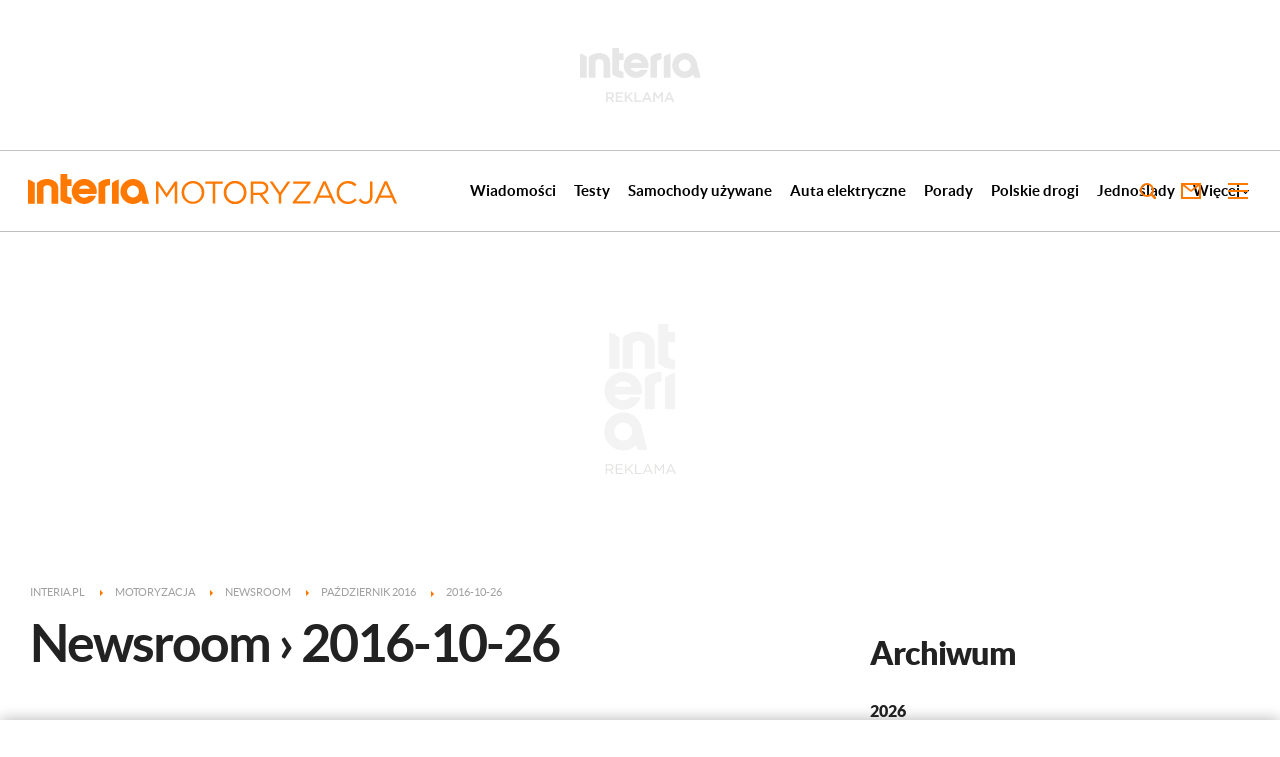

--- FILE ---
content_type: text/html; charset=UTF-8
request_url: https://motoryzacja.interia.pl/newsroom,nDate,2016-10-26
body_size: 23582
content:
<!DOCTYPE html><!--[if lt IE 7]> <html class="no-js ie6 oldie" lang="pl"> <![endif]-->
<!--[if IE 7]>    <html class="no-js ie7 oldie" lang="pl"> <![endif]-->
<!--[if IE 8]>    <html class="no-js ie8 oldie" lang="pl" xmlns:fb="http://www.facebook.com/2008/fbml"> <![endif]-->
<!--[if IE 9]>    <html class="no-js ie9" lang="pl"> <![endif]-->
<!--[if gt IE 9]><!--> <html class="no-js" lang="pl"> <!--<![endif]-->
<head>
    <meta http-equiv="X-UA-Compatible" content="IE=edge" >
<meta charset="UTF-8">
<meta name="viewport" content="initial-scale=1,maximum-scale=1,width=device-width,user-scalable=no" >
<meta name="theme-color" content="#ff7800" >
<meta name="referrer" content="unsafe-url" >
<meta name="robots" content="index,follow" >
<meta name="Author" content="INTERIA.PL" >
<meta name="GOOGLEBOT" content="NOODP" >
<meta name="Description" content="Newsy, informacje i zdjęcia z dnia 2016-10-26 w serwisie Motoryzacja w INTERIA.PL. Zbiór treści prezentowanych w serwisie." >
    
    <title>Newsroom - 2016-10-26 - Motoryzacja w INTERIA.PL</title>
    <script>
var __iwa=__iwa||[];


        window.Inpl = window.Inpl||{};
        window.Inpl.host = "motoryzacja.interia.pl";
        window.Inpl.trackerId = "1";
        window.Inpl.WebTr={};
        if(!window.disallowInsets){
        
        Inpl.WebTr.gemius={};
        Inpl.WebTr.gemius.host="//interia.hit.gemius.pl/";
        Inpl.WebTr.gemius.identifier="Bx2QBKtjo90m__DYDY8vTGZUDrGBnOeSwlTJY1OgV3b.87";
        
        
        var Inpl=window.Inpl||{};function gemius_pending(i){window[i]=window[i]||function(){var e=window[i+"_pdata"]=window[i+"_pdata"]||[];e[e.length]=arguments}}Inpl.skipGemiusIdent||(pp_gemius_identifier=Inpl.WebTr.gemius.identifier,pp_gemius_time_identifier=Inpl.WebTr.gemius.time_identifier),Inpl.gemiusOff||(gemius_pending("gemius_hit"),gemius_pending("gemius_event"),gemius_pending("pp_gemius_hit"),gemius_pending("pp_gemius_event"),function(r,o){try{function e(e,i){var t=r.createElement(o),s=e?Inpl.WebTr.gemius.host+"sweqevub.js":Inpl.WebTr.gemius.host+"xgemius.js";n=e?"sweqevub":"xgemius",p=e?6:1,t.setAttribute("async","async"),t.setAttribute("defer","defer"),t.onerror=function(){void 0!==Inpl&&void 0!==Inpl.Abd&&Inpl.Abd.trackError(n,p)},t.onload=function(){void 0!==Inpl&&void 0!==Inpl.Abd&&Inpl.Abd.registerScript(n,p)},t.src=d+":"+s,u.parentNode.insertBefore(t,u),i&&t.addEventListener?t.addEventListener(["on","er","r","or"].join(""),i,!1):i&&t.attachEvent&&t.attachEvent("onerror",i)}var u=r.getElementsByTagName(o)[0],d="http"+("https:"==location.protocol?"s":"");e(0,function(){e(1)})}catch(e){window.Inpl&&window.Inpl.Log&&Inpl.Log.log("gemius_inset_error",e)}}(document,"script"));var __iwa=__iwa||[];__iwa.push(["setCustomVar","gemius_hg","1","page"]),Inpl.skipGemiusIdent||(__iwa.push(["setCustomVar","gemiusId",pp_gemius_identifier,"page"]),__iwa.push(["setCustomVar","gemiusTime",pp_gemius_time_identifier,"page"]));
        
        Inpl.WebTr.tout = {};
        Inpl.WebTr.tout.url= "//js.iplsc.com/inpl.tout/1.0.69/inpl.tout.js";
        Inpl.WebTr.tout.includeBreakingNews=1;    
        Inpl.WebTr.tout.includeTout=1;
        Inpl.WebTr.tout.color=null;
        Inpl.WebTr.tout.theme=null;
        !function(e,t,u){e.Inpl=e.Inpl||{},e.Inpl.Tout=e.Inpl.Tout||{},e.Inpl.Tout.create=function(e){this.queue=this.queue||[],this.queue.push(e)};var n={includeTout:e.Inpl.WebTr.tout.includeTout,includeBreakingNews:e.Inpl.WebTr.tout.includeBreakingNews,includeNews:e.Inpl.WebTr.tout.includeNews,theme:e.Inpl.WebTr.tout.theme,color:e.Inpl.WebTr.tout.color},l=t.createElement("script");l.src=u,t.querySelector("head").appendChild(l),e.Inpl.Tout.create(n)}(window,document,Inpl.WebTr.tout.url);
    
        Inpl.WebTr.distribution = {};
        Inpl.WebTr.distribution.url= "//js.iplsc.com/inpl.distribution/latest/inpl.distribution.js";
        Inpl.WebTr.distribution.includeBack=0;
        Inpl.WebTr.distribution.enableBackDefault=1;    
        Inpl.WebTr.distribution.anchorBack=null;
        Inpl.WebTr.distribution.backUrl=null;
        Inpl.WebTr.distribution.includePrzescroll=0;
        Inpl.WebTr.distribution.includeNewPrzescroll=1;
        Inpl.WebTr.distribution.enablePrzescrollDefault=1;
         Inpl.WebTr.distribution.enablePrzescrollOnNewService=0;   
        Inpl.WebTr.distribution.anchorPrzescroll="wz";
        Inpl.WebTr.distribution.przescrollUrl=null;      
        ((e,r,i)=>{e.Inpl=e.Inpl||{},e.Inpl.Distribution=e.Inpl.Distribution||{},e.Inpl.Distribution.init=function(e){this.queue=this.queue||[],this.queue.push(e)};var l={includeBack:e.Inpl.WebTr.distribution.includeBack,enableBackDefault:e.Inpl.WebTr.distribution.enableBackDefault,anchorBack:e.Inpl.WebTr.distribution.anchorBack,backUrl:e.Inpl.WebTr.distribution.backUrl,includePrzescroll:e.Inpl.WebTr.distribution.includePrzescroll,enablePrzescrollDefault:e.Inpl.WebTr.distribution.enablePrzescrollDefault,enablePrzescrollOnNewService:e.Inpl.WebTr.distribution.enablePrzescrollOnNewService,anchorPrzescroll:e.Inpl.WebTr.distribution.anchorPrzescroll,przescrollUrl:e.Inpl.WebTr.distribution.przescrollUrl},n=r.createElement("script");n.src=i,r.querySelector("head").appendChild(n),e.Inpl.Distribution.init(l)})(window,document,Inpl.WebTr.distribution.url);
    
        var __iwa = __iwa || [];
        Inpl.WebTr.iwa = {};
        Inpl.Ad = Inpl.Ad || {};
        Inpl.Ad.exSettings = Inpl.Ad.exSettings || {};
        Inpl.Ad.exSettings.keywords = Inpl.Ad.exSettings.keywords || {};
        __iwa.push(['setCustomVar','webtrack','true','page']);
        __iwa.push(['setCustomVar','webtrack','true','page']);
        __iwa.push(['setCustomVar','webtrack_date','1/21/2026, 7:19:18 AM','page']);
        __iwa.push(['setCustomVar','keywords',Inpl.Ad.exSettings.keywords.DFP,'page']);
        __iwa.push(['setCustomVar','path_prefix',Inpl.Ad.exSettings.pathPrefix,'page']);
        Inpl.WebTr.iwa.crossorigin = 0;
        Inpl.WebTr.iwa.plugins = {"performance":{"name":"performance"},"pageheight":{"name":"pageheight"},"scroll":{"name":"scroll"},"timeSpent":{"name":"timeSpent"},"viewAbility":{"name":"viewAbility"},"browserFeatures":{"name":"browserFeatures"}};
        Inpl.WebTr.iwa.noPv = false;
        Inpl.WebTr.iwa.trackerId = window.Inpl.trackerId;
        Inpl.WebTr.iwa.iwa3Source = "//js.iplsc.com/iwa3/3.0.140/";
        Inpl.WebTr.iwa.iwa3Collector = "//iwa3.hit.interia.pl:443";
        Inpl.WebTr.iwa.sessionHost = window.Inpl.host;
        !function(e){var i={};function n(r){if(i[r])return i[r].exports;var t=i[r]={i:r,l:!1,exports:{}};return e[r].call(t.exports,t,t.exports,n),t.l=!0,t.exports}n.m=e,n.c=i,n.d=function(e,i,r){n.o(e,i)||Object.defineProperty(e,i,{enumerable:!0,get:r})},n.r=function(e){"undefined"!=typeof Symbol&&Symbol.toStringTag&&Object.defineProperty(e,Symbol.toStringTag,{value:"Module"}),Object.defineProperty(e,"__esModule",{value:!0})},n.t=function(e,i){if(1&i&&(e=n(e)),8&i)return e;if(4&i&&"object"==typeof e&&e&&e.__esModule)return e;var r=Object.create(null);if(n.r(r),Object.defineProperty(r,"default",{enumerable:!0,value:e}),2&i&&"string"!=typeof e)for(var t in e)n.d(r,t,function(i){return e[i]}.bind(null,t));return r},n.n=function(e){var i=e&&e.__esModule?function(){return e.default}:function(){return e};return n.d(i,"a",i),i},n.o=function(e,i){return Object.prototype.hasOwnProperty.call(e,i)},n.p="/",n(n.s=0)}([function(e,i){"undefined"==typeof iwa&&(window.iwa=function(){return iwa3.apply(null,arguments)});var n=window.Inpl||{};window.emptyString="",function(e,i,r,t,o,a){var w=Object.entries&&"undefined"!=typeof Promise&&-1!==Promise.toString().indexOf("[native code]")?1:0;window.iwa3BaseURL=w?e+"new/":e+"old/";var s=window.iwa3BaseURL+"main.iwa.js";window.IWA3Object="iwa3";var c="script";window.iwa3=window.iwa3||function(){window.iwa3.q=window.iwa3.q||[],window.iwa3.q.push(arguments)};var u=document.createElement(c);n.WebTr.iwa.sessionHost?u.src="https:"+t+"/"+a+"iwa_core?ts="+Date.now()+"&u="+encodeURIComponent(location.href)+"&sh="+n.WebTr.iwa.sessionHost:u.src="https:"+t+"/"+a+"iwa_core?ts="+Date.now()+"&u="+encodeURIComponent(location.href)+"&sh="+location.host.replace("www.",""),u.async=1;var d=document.createElement(c),l=document.getElementsByTagName(c)[0];d.async=1,iwa3("config",{request:{socket:{url:"wss:"+t+"/"+a+"collector"},http:{url:"https:"+t}}}),d.src=s,n.WebTr.iwa.crossorigin&&d.setAttribute("crossorigin","anonymous"),l.parentNode.insertBefore(u,l),l.parentNode.insertBefore(d,l),u.onerror=function(){void 0!==n&&void 0!==n.Abd&&n.Abd.trackError("iwa3",3)},u.onload=function(){void 0!==n&&void 0!==n.Abd&&n.Abd.registerScript("iwa3",3)}}(n.WebTr.iwa.iwa3Source,0,0,n.WebTr.iwa.iwa3Collector,0,window.emptyString),n.WebTr.iwa.sessionHost?iwa("create",n.WebTr.iwa.trackerId,{sessionDomain:n.WebTr.iwa.sessionHost}):iwa("create",n.WebTr.iwa.trackerId);var r={};for(var t in n.WebTr.iwa.plugins)n.WebTr.iwa.plugins.hasOwnProperty(t)&&(o(),"clickMap"===t?iwa("clickMap"):iwa("plugin","register",t,r));function o(){for(var e in r={},n.WebTr.iwa.plugins[t].cv)n.WebTr.iwa.plugins[t].cv.hasOwnProperty(e)&&(r[n.WebTr.iwa.plugins[t].cv[e].name]=n.WebTr.iwa.plugins[t].cv[e].value)}if(window.iwaCustomVariablesData)for(var a in window.iwaCustomVariablesData)window.iwaCustomVariablesData.hasOwnProperty(a)&&iwa("setCustomVar",a,window.iwaCustomVariablesData[a],"page");n.WebTr.iwa.noPv||iwa("send","pageview")}]);
        iwa('plugin', 'register', 'rodo');
    
        Inpl.WebTr.ga4={};
        Inpl.WebTr.ga4.codes={"0":{"value":"G-9HMPNTHPKX","cookieDomain":"motoryzacja.interia.pl"}};
        (o=>{o.addEventListener("load",()=>{for(var e in Inpl.WebTr.ga4.codes){var a,t,n;Inpl.WebTr.ga4.codes.hasOwnProperty(e)&&(a=Inpl.WebTr.ga4.codes[e].value,e=Inpl.WebTr.ga4.codes[e].cookieDomain,n="script",t=document.createElement(n),n=document.getElementsByTagName(n)[0],t.async=1,t.src="https://www.googletagmanager.com/gtag/js?id="+a,n.parentNode.insertBefore(t,n),o.dataLayer=o.dataLayer||[],o.gtag=function(){dataLayer.push(arguments)},o.gtag("js",new Date),e&&""!==e?o.gtag("config",a,{cookie_domain:e}):o.gtag("config",a),t.onload=function(){let a=dataLayer.push;dataLayer.push=(...e)=>{requestAnimationFrame(()=>{setTimeout(()=>{a(...e)},0)})}})}})})(window);
        
        Inpl.WebTr.rd = {};
        Inpl.WebTr.rd.crossorigin = 0;
        Inpl.WebTr.rd.rodoScriptDir="//js.iplsc.com/inpl.rd/latest/";
        Inpl.WebTr.rd.rodoJsonDir="https://prywatnosc.interia.pl/rodo/messages-pl";
        !function(){var o="script",r=(window.rodoScriptDir=Inpl.WebTr.rd.rodoScriptDir,window.rodoJsonDir=Inpl.WebTr.rd.rodoJsonDir,document.createElement(o)),o=document.getElementsByTagName(o)[0];Inpl.WebTr.rd.crossorigin&&r.setAttribute("crossorigin","anonymous"),r.src=Inpl.WebTr.rd.rodoScriptDir+"inpl.rd.jssc",r.async=1,o.parentNode.insertBefore(r,o),window.googletag=window.googletag||{cmd:[]};try{localStorage.setItem("adoceanRodoKeyword","rodo_4")}catch(o){}}();
    
        Inpl.WebTr.webvitals = {};
        Inpl.WebTr.webvitals.traffic = "100";
        Inpl.WebTr.webvitals.url = "//js.iplsc.com/inpl.web-vitals/5.0.30/inpl.web-vitals.js";
        Inpl.WebTr.webvitals.enableWaterfallData = false;
        Inpl.WebTr.webvitals.waterfallDataTraffic = 1;
        Inpl.WebTr.webvitals.enablePerformanceMeasures = false;
        Inpl.WebTr.webvitals.performanceMeasuresTraffic = 1;
        Inpl.WebTr.webvitals.enableInlineAssetsData = false;
        Inpl.WebTr.webvitals.inlineAssetsDataTraffic = 1;
        (()=>{"use strict";let e=window.Inpl||{};!function(t,r,i){if(100*Math.random()<=i.traffic&&null===t.querySelector('script[src*="inpl.web-vitals"]')&&i.url){let r=t.createElement("script");r.src=i.url,t.head.appendChild(r),e.WebTr.webvitals.version="5.0.15"}}(document,navigator,e.WebTr.webvitals)})();
    
        Inpl.WebTr.pixelfb = {};;
        Inpl.WebTr.pixelfb.id = "238861105225571";
        var Inpl=window.Inpl||{};window.addEventListener("load",function(){var e,n,t,r;e=document,n="script",t=Inpl.WebTr.pixelfb.id,r=e.getElementsByTagName(n)[0],(e=e.createElement(n)).async=!0,e.src="https://www.facebook.com/tr?id="+t+"&ev=PageView&noscript=1",r.parentNode.insertBefore(e,r)});
    
        Inpl.WebTr.cookiesStorage = {};
        Inpl.WebTr.cookiesStorage.url = "//js.iplsc.com/inpl.cookies-storage/1.0.0/inpl.cookies-storage.js";
       
        var Inpl=window.Inpl||{};!function(r,o){null===r.querySelector('script[src*="inpl.cookies-storage"]')&&o.url&&window.addEventListener("load",e=>{var n=r.createElement("script");n.src=o.url,n.async=!0,r.body.appendChild(n)})}(document,(navigator,Inpl.WebTr.cookiesStorage));
    window.addEventListener("load",(function(){!function(_,a){const g=["_abd_st","_abd_hash","__adb_aid","_ga_RMGRYKD6CW","_ga_W4EY2M36Z2","_ga_4M95E8MSN8","_ga_2YF03B0P15","_ga_BHV4NK42MV","_ga_8WRW5JLN66","_ga_1RWSGM5Q56","_ga_KMH3XS8TXG","_ga_R5Q873RGD1","_ga_WKGRNLMD52","_ga_5H3MBYQS5C","_ga_VRQ1XBZKKM","_ga_YBYXXY2H5M","_ga_582LCY0H65","_ga_218ZDHYRTZ","_ga_4PV5L6SQP5","_ga_F0WYTQ74SH","_ga_TTZ9QBHFJD","_ga_7M7JP1M428","_ga_JVCE5SJ0KZ","_ga_M151V76HCL","_ga_D7VDJJNEB3","_ga_3Z1HXW2LZY","_ga_Q97722PG4K","_ga_KLLDF1TM2R","_ga_MYX84ZJ2ZH","_ga_JLHM569M6P","_ga_MLZXSPJBQ4","_ga_MVGW7DCP0Z","_ga_CB6K4BD983","_ga_8YNH39MYT9","_ga_5DW2G0VTKN","_ga_D4CT9J2LJX","_ga_BCKSMCM1L7","_ga_V2T2VJ8EB5","_ga_JE25YS20GS"];setTimeout(()=>{g.forEach(_=>function(_){const g="expires="+(new Date).toUTCString();a.cookie=`${_}=;path=/;${g}`}(_))},1e4)}(window,document)}));}/* Wygenerowano dla default/motoryzacja.interia.pl - 21.01.2026, 08:19:18  */
</script>    <!-- Dsg() -->        
<script src="https://js.iplsc.com/inpl.storage/1.0.5/inpl.storage.js"></script>    <script type="text/javascript" src="https://w.iplsc.com/external/modernizr/2.8.3.1/modernizr.js"></script>
<script type="text/javascript" src="https://w.iplsc.com/external/jquery/jquery-1.8.3.js"></script>
<script type="text/javascript" src="https://w.iplsc.com/external/jquery.cookie/1.0.1/jquery.cookie.js"></script>
<script type="text/javascript">
    //<!--
    (function(d){try{if(top!=self){k=location;l=k.href;m="utm_medium=frame&utm_campaign=wyrzucenie_z_ramki&utm_source=";try{r=d.referrer;if(r){a=d.createElement("A");a.href=r;h=a.hostname||"unknown";m=m+encodeURIComponent(h);}else{m=m+"undefined";}}catch(e){};top.location.replace(l.split("#")[0]+(-1==l.indexOf("utm_source")&&"#gaso="!=k.hash.substring(0,6)?"#"+m:k.hash))}}catch(e){console.log(e);};})(document);
window.Inpl = window.Inpl || {};
window.Inpl.CommonHeader = {
config: {
className: 'common-header--inner'
}
};
(function (l, o, g) {
l.Inpl = l.Inpl || {};
l.Inpl.Log = l.Inpl.Log || {};
var Log = l.Inpl.Log;
Log.NOTICE = 'notice';
Log.WARN = 'warn';
Log['ER' +'ROR'] = 'er'+'ror';
Log.INFO = 'info';
Log.partSize = 4;
Log.__queue = [];
var methods = ['init','onE'+'rror', 'log'];
for (var i in methods) {
if (methods.hasOwnProperty(i)) {
(function (f) {
l.Inpl.Log[f] = function () {
var args = Array.prototype.slice.call(arguments);
Array.prototype.unshift.call(args, f);
l.Inpl.Log.__queue.push(args);
}
})(methods[i]);
}
}
if (o) {
window.addEventListener("load", function () {
var lib = document.createElement('script');
lib.src = o;
lib.async = 1;
document.head.appendChild(lib);
});
}
l['one'+'rror'] = function () {
var args = Array.prototype.slice.call(arguments);
l.Inpl.Log['onE'+'rror'].apply(Log, args);

};
Log.init();

})(window, '//js.iplsc.com/inpl.log/1.0.18/inpl.log.js');    //-->
</script>    <link href="//f.iplsc.com/lato/Lato-Black.woff2" rel="preload" type="font/woff2" title="" as="font" crossorigin="anonymous" >
<link href="//f.iplsc.com/lato/Lato-Regular.woff2" rel="preload" type="font/woff2" title="" as="font" crossorigin="anonymous" >
<link href="//f.iplsc.com/lato/Lato-Bold.woff2" rel="preload" type="font/woff2" title="" as="font" crossorigin="anonymous" >
<link href="//js.iplsc.com/inpl.newsroom/1.0.7/themes/base/skin.css" media="all" rel="stylesheet" type="text/css" >
<link href="//js.iplsc.com/inpl.header-menu/3.0.5/themes/base/skin.css" media="all" rel="stylesheet" type="text/css" >
<link href="/s/main-2fcb10a5b1270c63c8054b19ecbdd438.css" media="all" rel="stylesheet" type="text/css" >
<link href="/s/print-2c8bb67e30695b22aab8948740d994a7.css" media="print" rel="stylesheet" type="text/css" >
<link href="/s/header-c577c770879c59d16286894257dad82a.css" media="all" rel="stylesheet" type="text/css" >
<link href="/i/interia_moto_144.png" rel="apple-touch-icon-precomposed" sizes="144x144" >
<link href="/i/interia_moto_114.png" rel="apple-touch-icon-precomposed" sizes="114x114" >
<link href="/i/interia_moto_72.png" rel="apple-touch-icon-precomposed" sizes="72x72" >
<link href="/i/interia_moto_57.png" rel="apple-touch-icon-precomposed" sizes="57x57" >
<link href="/manifest.json" rel="manifest" type="application/json" >
<link href="/s/newsroom-3b12dbc68d89440ea1b926a1773683a6.css" media="all" rel="stylesheet" type="text/css" >
<link href="/sd/Ads/basicStyle.less?v=1" media="screen" rel="preload" type="text/css" as="style" onload="this.onload=null;this.rel='stylesheet'" >
<link href="/sd/Navigation/styleModalInfo.less?v=7" media="screen" rel="stylesheet" type="text/css" >
<link href="/sd/Ads/style.less?v=89" media="screen" rel="stylesheet" type="text/css" >    <link href="https://motoryzacja.interia.pl/feed" rel="alternate" type="application/rss+xml" title="motoryzacja.interia.pl - kanał RSS" >    <style  media="screen">
<!--
/* ~czarny*/
#mobilePhSitebranding {
  margin-top: 12px;
}
@media only screen and (min-width: 1000px) {
  #mobilePhSitebranding {
    display: none;
  }
}
#mobilePhSitebranding svg.ph-ad-interia {
  width: 81px;
  height: 20px;
  display: block;
  margin: 0 auto 9px;
}
#mobilePhSitebranding svg.ph-ad-ss {
  width: 137px;
  height: 20px;
  display: block;
  margin: 0 auto 10px;
}
#mobilePhSitebranding svg.ph-ad-reklama {
  width: 54px;
  height: 7px;
  display: block;
  margin: 0 auto;
}
@media only screen and (max-width: 999px) {
  .body__ad-spons--mobile-ph {
    padding-top: 60px;
    overflow-x: hidden;
  }
  .body__ad-spons--mobile-ph #sponsCont.spons-ph {
    height: 60px;
    display: block;
  }
  .body__ad-spons--mobile-ph #sponsCont.spons-ph #desktopPhSitebranding {
    display: none;
  }
}

-->
</style>
<style  media="screen">
<!--
/* ~czarny*/
#sponsCont.spons-ph #desktopPhSitebranding {
  position: relative;
}
#desktopPhSitebranding {
  padding-top: 48px;
  transition: transform var(--siteAnimationTime) ease;
}
@media only screen and (max-width: 999px) {
  #desktopPhSitebranding {
    display: none;
  }
}
.body__common-header--fixed #desktopPhSitebranding {
  transform: translateY(-38px);
}
#desktopPhSitebranding svg.ph-ad-interia {
  width: 121px;
  height: 30px;
  display: block;
  margin: 0 auto 14px;
}
#desktopPhSitebranding svg.ph-ad-ss {
  width: 208px;
  height: 30px;
  display: block;
  margin: 0 auto 14px;
}
#desktopPhSitebranding svg.ph-ad-reklama {
  width: 69px;
  height: 10px;
  display: block;
  margin: 0 auto;
}
@media only screen and (min-width: 1000px) {
  .body__ad-spons--ph {
    padding-top: 150px;
  }
}
@media only screen and (min-width: 1000px) {
  .body__ad-spons--desktop-ph {
    overflow-x: hidden;
  }
  .body__ad-spons--desktop-ph #sponsCont.spons-ph {
    height: 150px;
    display: block;
  }
  .body__ad-spons--desktop-ph #sponsCont.spons-ph #mobilePhSitebranding {
    display: none;
  }
  .body__common-header--fixed.body__ad-spons--desktop-ph #sponsCont.spons-ph {
    height: 75px;
  }
}

-->
</style>
<style  media="screen">
<!--
/* ~czarny*/
body {
  --siteHeight: '0px';
  --siteAnimationTime: 0.3s;
}
#ad-stat {
  height: 0;
}
#ad-sitebranding {
  width: 100%;
}
#ad-sitebranding div[id^=google_ads_iframe] {
  font-size: 16px;
}
#sponsCont.spons-ph {
  border-bottom: 1px solid #c3c3c3;
  position: fixed;
  width: 100%;
  overflow: hidden;
  z-index: 999999;
  padding-bottom: 0;
  top: 0px;
  background-color: white;
  height: 0;
  transition: all var(--siteAnimationTime) ease;
}
@media only screen and (min-width: 1000px) {
  .body__ad-spons--desktop-ph .common-header {
    transform: translateY(150px);
  }
  .body__common-header--fixed:not(.body__ad-spons--desktop).body__ad-spons--desktop-ph .common-header {
    transform: translateY(75px);
  }
}
@media only screen and (max-width: 999px) {
  .body__ad-spons--mobile-ph .common-header {
    transform: translateY(60px);
  }
}

-->
</style>
<style  media="screen">
<!--
 @media(min-width:0px) and  (max-width:767.8px) { .common-header--inner .header-inner{display: none}} @media(min-width:0px) and (max-width:998px){ .common-header--inner .header-inner .btn-wrap:nth-child(n + 8){display: none;} .common-header--inner .more-menu .header-inner .btn-wrap:nth-child(n + 8){display: block;}} @media(min-width:998px) and (max-width:1279px){ .common-header--inner .header-inner .btn-wrap:nth-child(n + 5){display: none;} .common-header--inner .more-menu .header-inner .btn-wrap:nth-child(n + 5){display: block;}} @media(min-width:1279px) and (max-width:1439px){ .common-header--inner .header-inner .btn-wrap:nth-child(n + 8){display: none;} .common-header--inner .more-menu .header-inner .btn-wrap:nth-child(n + 8){display: block;}} @media(min-width:1439px) and (max-width:1535px){ .common-header--inner .header-inner .btn-wrap:nth-child(n + 9){display: none;} .common-header--inner .more-menu .header-inner .btn-wrap:nth-child(n + 9){display: block;}} @media(min-width:1535px) and (max-width:1599px){ .common-header--inner .header-inner .btn-wrap:nth-child(n + 9){display: none;} .common-header--inner .more-menu .header-inner .btn-wrap:nth-child(n + 9){display: block;}} @media(min-width:1599px) and (max-width:1919px){ .common-header--inner .header-inner .btn-wrap:nth-child(n + 11){display: none;} .common-header--inner .more-menu .header-inner .btn-wrap:nth-child(n + 11){display: block;}} @media(min-width:1919px) and (max-width:2559px){ .common-header--inner .header-inner .btn-wrap:nth-child(n + 12){display: none;} .common-header--inner .more-menu .header-inner .btn-wrap:nth-child(n + 12){display: block;}} @media screen and (min-width:2560px){.common-header--inner .header-inner .btn-wrap:nth-child(n + 12){display: none;} .common-header--inner .more-menu .header-inner .btn-wrap:nth-child(n + 12){display:block;}}
-->
</style>
<style  media="screen">
<!--
#ad-scroll_footer {margin-top: 25px;}
        #ad-scroll_footer:before {content: "REKLAMA";position: absolute;margin-top: -20px;text-align: center;font: 700 10px/21px Open Sans,Arial,sans-serif;letter-spacing: .25px;color: #9f9e9e;line-height: 18px;z-index: 1;}
        body.inpl-tout-sticky #adxFixedAdMainCont.adx-mobile-fixed { bottom: 0 !important; }
        body.inpl-tout-hidden #adxFixedAdMainCont.adx-mobile-fixed { bottom: -150px !important; }
        #adxFixedAdMainCont.adx-mobile-fixed{display:flex;width:100%;position:fixed;background-color:rgba(255,255,255);bottom:0;left:0;align-items:center;margin:auto;justify-content:space-around;z-index:99999;padding-bottom: 5px;-webkit-box-shadow: 0px -5px 5px -5px rgba(66, 68, 90, 0.5);-moz-box-shadow: 0px -5px 5px -5px rgba(66, 68, 90, 0.5);box-shadow: 0px -5px 5px -5px rgba(66, 68, 90, 0.5);}
        #adxFixedAdMainCont .adx-mobile-fixed-close {cursor: pointer;position: absolute;right: 25px;top: -28px;width: 85px;height: 30px;background: #FFFFFF url(//e.hub.com.pl/img/close.svg) 64px 12px no-repeat padding-box;-webkit-box-shadow: 0px -3px 5px -2px rgba(66, 68, 90, 0.5);-moz-box-shadow: 0px -3px 5px -2px rgba(66, 68, 90, 0.5);box-shadow: 0px -3px 5px -2px rgb(66 68 90 / 50%);border-top-left-radius: 4px;border-top-right-radius: 4px;}
        #adxFixedAdMainCont .adx-mobile-fixed-close:before {content: "Zamknij";position: absolute;text-align: center;font: 700 12px/21px Open Sans,Arial,sans-serif;letter-spacing: .25px;color: #9f9e9e;line-height: 18px;z-index: 1;padding: 7px 0px 0px 15px;}
        #adxFixedAdMainCont .adx-mobile-fixed-content{display:flex;align-items:center;}
        #adxFixedAdMainCont .adx-mobile-fixed-ad-cont{margin:0 auto;}

-->
</style>
    <!--[if lte IE 8]>
    
<script src="https://w.iplsc.com/external/polyfillsIe8/1.0.0/polyfillsIe8.js"></script>    <link rel="stylesheet" type="text/css" media="all" href="/s/ie8.css"/>
    <![endif]-->
                <script>window.addEventListener("load", function(){    if(Inpl.Ad && Inpl.Ad.isExternalService === false) {        window.iwa3 && window.iwa3("trackEvent","uanc","lib","loaded", "true");    } else {        window.iwa3 && window.iwa3("trackEvent","uanc","lib","loaded", "false");    }});window.Inpl = (window.Inpl || {});window.Inpl.Ad = (window.Inpl.Ad || {});window.Inpl.Ad.settings = (window.Inpl.Ad.settings || {});window.Inpl.Ad.settings.isRWD=true;window.Inpl.Ad.settings.serviceId=1060;window.Inpl.Ad.settings.urlParams={"nDate":"2016-10-26"};window.Inpl.Ad.settings.isIplv2=true;window.Inpl.Ad.exSettings = (window.Inpl.Ad.exSettings || {});window.Inpl.Ad.exSettings.keywords = (window.Inpl.Ad.exSettings.keywords || {});window.Inpl.Ad.exSettings.keywords.DFP ? window.Inpl.Ad.exSettings.keywords.DFP += ",iplv2" : window.Inpl.Ad.exSettings.keywords.DFP = "iplv2";window.Inpl.Ad.exSettings.keywords.ADOCEAN ? window.Inpl.Ad.exSettings.keywords.ADOCEAN += ",iplv2" : window.Inpl.Ad.exSettings.keywords.ADOCEAN = "iplv2";</script>        <script>(function() {
                    window.Inpl = window.Inpl || {};
                    window.Inpl.Ad = window.Inpl.Ad || {};
                    window.Inpl.Ad.settings = window.Inpl.Ad.settings || {};
                    Inpl.Ad.settings.config = {}; })();</script>                <meta property="og:site_name" content="Motoryzacja Interia" />    <meta http-equiv="origin-trial" content="Aj0bt9EaRW+oNy2/[base64]">
    <meta property="fb:app_id" content="438577716225831" />    <script>
        window.CONFIG = {
            servers: {
                image: 'i.iplsc.com',
                js: 'w.iplsc.com'
            }
        };
    </script>
            <meta name="google-play-app" content="app-id=pl.interia.news"/>
        <script type="application/ld+json">{"@context":"https:\/\/schema.org","@type":"BreadcrumbList","numberOfItems":5,"itemListelement":[{"@type":"ListItem","position":1,"item":{"name":"INTERIA.PL","@id":"https:\/\/www.interia.pl"}},{"@type":"ListItem","position":2,"item":{"name":"Motoryzacja","@id":"https:\/\/motoryzacja.interia.pl\/"}},{"@type":"ListItem","position":3,"item":{"name":"Newsroom","@id":"https:\/\/motoryzacja.interia.pl\/newsroom-index"}},{"@type":"ListItem","position":4,"item":{"name":"Pa\u017adziernik 2016","@id":"https:\/\/motoryzacja.interia.pl\/newsroom\/miesiac,mId,10,yId,2016"}},{"@type":"ListItem","position":5,"item":{"name":"2016-10-26"}}]}</script></head>
<body class="newsroom-page body__ad-spons--ph body__ad-spons--desktop-ph body__ad-spons--mobile-ph" data-iwa-block="default">
<div id="fb-root"></div>    


<div data-ad-mobile="1" data-ad-desktop="1" id="sponsCont" class="spons-ph">
<script>

    window.addEventListener('Inpl.sitebranding.loaded', function(ev) {
        var adContainer = document.getElementById('sitebranding1');
        if (adContainer) {
            adContainer.style.display = 'block';
        }
    });


    function eventFilter(ms, callback) {
        var timer = null;
        return function() {
            if (timer !== null) {
                clearTimeout(timer);
            }
            timer = setTimeout(run, ms);

            function run() {
                if (timer !== null) {
                    timer = null;
                    callback();
                }
            }
        };
    }

    function isHidden(elem) {
        var styles = window.getComputedStyle(elem)
        return styles.display === 'none' || styles.visibility === 'hidden'
    }


    window.addEventListener('DOMContentLoaded', function(){
        if (isHidden(document.querySelector('#sponsCont'))) {
            document.body.classList.remove('body__ad-spons--desktop-ph');
            document.body.classList.remove('body__ad-spons--mobile-ph');
        }
    });

    window.addEventListener('scroll', eventFilter(100, () => {
        if (!document.body.classList.contains('no_sitebranding') && !isHidden(document.querySelector('#sponsCont'))) {
            if (window.scrollY > 1800) {
                document.body.classList.remove('body__ad-spons--desktop-ph');
                document.body.classList.remove('body__ad-spons--mobile-ph');
            } else {
                if (document.querySelector('#sponsCont[data-ad-mobile="1"]')) {
                    document.body.classList.add('body__ad-spons--mobile-ph');
                }
                if (document.querySelector('#sponsCont[data-ad-desktop="1"]')) {
                    document.body.classList.add('body__ad-spons--desktop-ph');
                }
            }
        }
    }));
</script>
<div id="ad-sitebranding" class="divAlignCenter" data-ad-sitebranding-ph=true></div>

            <div id='desktopPhSitebranding'>
            <svg class="ph-ad-interia" data-name="Layer 1" xmlns="http://www.w3.org/2000/svg" viewBox="0 0 121 30">
                <defs>
                    <style>
                        .ph-sitebranding-path {
                            fill: #e6e6e6;
                        }
                    </style>
                </defs>
                <g id="Interia_-_białe" data-name="Interia - białe">
                    <g>
                        <path class="ph-sitebranding-path" d="M30.139,29.694V14.505c0-7.008-6.317-9.699-11.861-9.503-5.535,.195-9.414,3.861-9.414,3.861V29.694h6.648V13.328c.258-1.049,1.756-1.753,2.891-1.999,2.429-.527,5.088,.924,5.088,3.499v14.867h6.648Z"/>
                        <path class="ph-sitebranding-path" d="M32.355,0V26.128s3.877,3.667,9.414,3.862c.55,.02,1.108,.01,1.665-.029v-6.225c-1.036-.043-3.652-.559-4.43-1.756V11.966h4.43V5.318h-4.43v-.019h0V0h-6.648Z"/>
                        <path class="ph-sitebranding-path" d="M68.39,19.823c.147-.777,.222-1.563,.222-2.336,0-6.869-5.587-12.457-12.457-12.457s-12.456,5.589-12.456,12.457,5.587,12.457,12.456,12.457c5.155,0,9.707-3.101,11.593-7.9l.103-.26h-7.181l-.056,.057c-1.184,1.212-2.767,1.88-4.459,1.88-2.469,0-4.73-1.493-5.713-3.742h17.919l.029-.155Zm-17.855-5.036c1.037-2.156,3.212-3.534,5.62-3.534s4.585,1.378,5.619,3.534h-11.239Z"/>
                        <path class="ph-sitebranding-path" d="M90.415,5.395c-4.018,.988-6.648,3.468-6.648,3.468V29.694h6.648V5.395Z"/>
                        <path class="ph-sitebranding-path" d="M81.551,11.257V5.031c-.558-.039-1.116-.049-1.666-.029-5.536,.195-9.414,3.861-9.414,3.861V29.694h6.649V13.012c.779-1.197,3.395-1.713,4.432-1.755"/>
                        <path class="ph-sitebranding-path" d="M104.737,4.973c-6.898,0-12.509,5.615-12.509,12.515s5.611,12.512,12.509,12.512c3.254,0,6.329-1.262,8.696-3.561l.854,3.255h6.414l-3.519-13.485c-.641-6.407-5.991-11.237-12.444-11.237m0,18.498c-3.296,0-5.976-2.68-5.976-5.975s2.68-5.976,5.976-5.976,5.975,2.681,5.975,5.976-2.681,5.975-5.975,5.975"/>
                        <path class="ph-sitebranding-path" d="M0,5.395V29.694H6.648V8.863S4.017,6.383,0,5.395"/>
                    </g>
                </g>
            </svg>
            <svg class="ph-ad-reklama" data-name="Layer 1" xmlns="http://www.w3.org/2000/svg" viewBox="0 0 69 10">
                <defs>
                    <style>
                        .ph-sitebranding-path {
                            fill: #e6e6e6;
                        }
                    </style>
                </defs>
                <path class="ph-sitebranding-path" d="M0,.194H4.37c1.233,0,2.199,.364,2.83,.98,.519,.533,.813,1.261,.813,2.115v.028c0,1.611-.966,2.577-2.325,2.97l2.647,3.712h-2.045l-2.41-3.418H1.723v3.418H0V.194ZM4.244,5.056c1.233,0,2.017-.645,2.017-1.64v-.027c0-1.051-.756-1.625-2.031-1.625H1.723v3.292h2.521Z"/>
                <path class="ph-sitebranding-path" d="M9.702,.194h7.27V1.735h-5.547v2.55h4.917v1.541h-4.917v2.633h5.617v1.541h-7.34V.194Z"/>
                <path class="ph-sitebranding-path" d="M18.662,.194h1.723V5.125L25.049,.194h2.129l-4.09,4.217,4.272,5.589h-2.101l-3.348-4.412-1.527,1.568v2.844h-1.723V.194Z"/>
                <path class="ph-sitebranding-path" d="M28.406,.194h1.723V8.431h5.155v1.569h-6.877V.194Z"/>
                <path class="ph-sitebranding-path" d="M40.125,.125h1.597l4.314,9.875h-1.821l-.995-2.367h-4.636l-1.009,2.367h-1.765L40.125,.125Zm2.465,5.98l-1.695-3.922-1.681,3.922h3.375Z"/>
                <path class="ph-sitebranding-path" d="M47.292,.194h1.835l2.983,4.637L55.094,.194h1.835V10h-1.723V2.968l-3.096,4.623h-.056l-3.068-4.595v7.004h-1.695V.194Z"/>
                <path class="ph-sitebranding-path" d="M62.498,.125h1.597l4.314,9.875h-1.821l-.995-2.367h-4.636l-1.009,2.367h-1.765L62.498,.125Zm2.465,5.98l-1.695-3.922-1.681,3.922h3.375Z"/>
            </svg>
        </div>
                <div id='mobilePhSitebranding'>
            <svg class="ph-ad-interia" data-name="Layer 1" xmlns="http://www.w3.org/2000/svg" viewBox="0 0 81 20">
                <defs>
                    <style>
                        .ph-sitebranding-path {
                            fill: #e6e6e6;
                        }
                    </style>
                </defs>
                <g id="Interia_-_białe" data-name="Interia - białe">
                    <g>
                        <path class="ph-sitebranding-path" d="M20.093,19.796V9.67c0-4.672-4.211-6.466-7.907-6.335-3.69,.13-6.276,2.574-6.276,2.574v13.888h4.432V8.885c.172-.699,1.171-1.169,1.927-1.333,1.619-.351,3.392,.616,3.392,2.333v9.911h4.432Z"/>
                        <path class="ph-sitebranding-path" d="M21.57,0V17.419s2.585,2.445,6.276,2.574c.366,.013,.739,.007,1.11-.019v-4.15c-.69-.028-2.435-.372-2.953-1.17V7.977h2.953V3.545h-2.953v-.013h0V0h-4.432Z"/>
                        <path class="ph-sitebranding-path" d="M45.593,13.215c.098-.518,.148-1.042,.148-1.558,0-4.579-3.725-8.305-8.305-8.305s-8.304,3.726-8.304,8.305,3.725,8.305,8.304,8.305c3.437,0,6.471-2.068,7.729-5.267l.068-.173h-4.787l-.037,.038c-.789,.808-1.844,1.253-2.973,1.253-1.646,0-3.153-.995-3.809-2.495h11.946l.019-.103Zm-11.903-3.357c.691-1.437,2.142-2.356,3.747-2.356s3.056,.918,3.746,2.356h-7.493Z"/>
                        <path class="ph-sitebranding-path" d="M60.277,3.596c-2.679,.659-4.432,2.312-4.432,2.312v13.888h4.432V3.596Z"/>
                        <path class="ph-sitebranding-path" d="M54.367,7.504V3.354c-.372-.026-.744-.033-1.111-.02-3.691,.13-6.276,2.574-6.276,2.574v13.888h4.432V8.675c.519-.798,2.264-1.142,2.955-1.17"/>
                        <path class="ph-sitebranding-path" d="M69.825,3.315c-4.599,0-8.339,3.743-8.339,8.344s3.741,8.341,8.339,8.341c2.169,0,4.219-.841,5.797-2.374l.569,2.17h4.276l-2.346-8.99c-.427-4.271-3.994-7.491-8.296-7.491m0,12.332c-2.197,0-3.984-1.787-3.984-3.983s1.787-3.984,3.984-3.984,3.983,1.787,3.983,3.984-1.787,3.983-3.983,3.983"/>
                        <path class="ph-sitebranding-path" d="M0,3.596V19.796H4.432V5.909S2.678,4.255,0,3.596"/>
                    </g>
                </g>
            </svg>
            <svg class="ph-ad-reklama" data-name="Layer 1" xmlns="http://www.w3.org/2000/svg" viewBox="0 0 54 7">
                <defs>
                    <style>
                        .ph-sitebranding-path {
                            fill: #e6e6e6;
                        }
                    </style>
                </defs>
                <path class="ph-sitebranding-path" d="M0,.049H2.989c.854,0,1.539,.258,1.975,.695,.338,.338,.537,.825,.537,1.37v.02c0,1.152-.795,1.827-1.886,2.026l2.134,2.84h-.963l-2.015-2.701H.785v2.701H0V.049ZM2.919,3.595c1.043,0,1.787-.537,1.787-1.43v-.019c0-.855-.655-1.371-1.777-1.371H.785V3.595H2.919Z"/>
                <path class="ph-sitebranding-path" d="M7.878,.049h5.025V.765h-4.24V3.138h3.793v.715h-3.793v2.432h4.289v.715H7.878V.049Z"/>
                <path class="ph-sitebranding-path" d="M15.23,.049h.785V4.2L20.007,.049h1.013l-2.979,3.039,3.108,3.912h-.983l-2.671-3.367-1.48,1.5v1.867h-.785V.049Z"/>
                <path class="ph-sitebranding-path" d="M23.068,.049h.785V6.275h3.912v.725h-4.697V.049Z"/>
                <path class="ph-sitebranding-path" d="M32.486,0h.734l3.168,7h-.844l-.814-1.838h-3.783l-.825,1.838h-.804l3.168-7Zm1.937,4.448l-1.579-3.535-1.588,3.535h3.168Z"/>
                <path class="ph-sitebranding-path" d="M38.43,.049h.795l2.532,3.793L44.288,.049h.795V7h-.784V1.37l-2.532,3.724h-.04l-2.532-3.713V7h-.765V.049Z"/>
                <path class="ph-sitebranding-path" d="M50.098,0h.734l3.168,7h-.844l-.814-1.838h-3.783l-.825,1.838h-.804l3.168-7Zm1.937,4.448l-1.579-3.535-1.588,3.535h3.168Z"/>
            </svg>
        </div>
    </div>

    <div class="page-container is-header main-header-container nav-bar" data-google-interstitial="false">
        <div class="branding-place"></div>
        <header class="common-header common-header--inner" id="common-header-root">
            



<div class="common-header__container ">
    
<div class="common-header__logo">
                        <span class="common-header__interia-logo-container">
                                    <a class="common-header__interia-back-arrow" onclick="" href="https://www.interia.pl#utm_source=MOTO&utm_medium=logo&utm_campaign=powrot_z_wew&amp;iwa_source=logo">
                        <svg class="common-header__svg" xmlns="http://www.w3.org/2000/svg" viewBox="0 0 17 18">
                            <path class="common-header__svg-path" d="M17 8H3.17l6.75-6.4L8.66 0 0 9l8.66 9 1.26-1.68L3.18 10H17V8z"/>
                        </svg>
                    </a>
                
                <a class="common-header__interia-logo" onclick="" href="https://www.interia.pl#utm_source=MOTO&utm_medium=logo&utm_campaign=powrot_z_wew&amp;iwa_source=logo" title="Przejdź na stronę główną INTERIA.PL">
                                            <img src="/i/interia_logo_b.svg" alt="INTERIA.PL">
                                    </a>
            </span>
                        <a class="common-header__service-logo" onclick="" href="/#iwa_source=logo" title="Przejdź do strony głównej serwisu Motoryzacja" rel="home">
                            <img src="/i/service_logo_b.svg" alt="Motoryzacja" data-two-line-service-logo="/i/service_logo_sa.svg">
                    </a>
    </div>


        
    <div class="common-header__navigation">
        <nav class="header">
                                        <ul class="header-inner">
                            <li class="btn-wrap  ">
        <a data-menuType="pasek_gorny" data-linkText="wiadomosci" class="btn common-header__navigation-item-link" href="/wiadomosci">Wiadomości</a>
                    <nav class="sub-menu">
                <ul class="header-inner">
                                            <li class="btn-wrap-sub last">
                            <a data-menuType="pasek_gorny" data-linkText="premiery" class="btn common-header__navigation-item-link" href="/samochody-nowe/premiery">Premiery</a>                        </li>
                                    </ul>
            </nav>
            </li>
        <li class="btn-wrap  ">
        <a data-menuType="pasek_gorny" data-linkText="testy" class="btn common-header__navigation-item-link" href="/samochody-nowe/testy">Testy</a>
                    <nav class="sub-menu">
                <ul class="header-inner">
                                            <li class="btn-wrap-sub ">
                            <a data-menuType="pasek_gorny" data-linkText="pierwsza_jazda" class="btn common-header__navigation-item-link" href="/testy/pierwsza-jazda">Pierwsza jazda</a>                        </li>
                                            <li class="btn-wrap-sub ">
                            <a data-menuType="pasek_gorny" data-linkText="testy_porownawcze" class="btn common-header__navigation-item-link" href="/testy/porownawcze">Testy porównawcze</a>                        </li>
                                            <li class="btn-wrap-sub last">
                            <a data-menuType="pasek_gorny" data-linkText="testy_dlugodystansowe" class="btn common-header__navigation-item-link" href="/testy/dlugodystansowe">Testy długodystansowe</a>                        </li>
                                    </ul>
            </nav>
            </li>
        <li class="btn-wrap  ">
        <a data-menuType="pasek_gorny" data-linkText="samochody_uzywane" class="btn common-header__navigation-item-link" href="/samochody-uzywane">Samochody używane</a>
            </li>
        <li class="btn-wrap  ">
        <a data-menuType="pasek_gorny" data-linkText="auta_elektryczne" class="btn common-header__navigation-item-link" href="/auta-elektryczne">Auta elektryczne</a>
            </li>
        <li class="btn-wrap  ">
        <a data-menuType="pasek_gorny" data-linkText="porady" class="btn common-header__navigation-item-link" href="/porady">Porady</a>
                    <nav class="sub-menu">
                <ul class="header-inner">
                                            <li class="btn-wrap-sub ">
                            <a data-menuType="pasek_gorny" data-linkText="przepisy_drogowe" class="btn common-header__navigation-item-link" href="/przepisy-drogowe">Przepisy drogowe</a>                        </li>
                                            <li class="btn-wrap-sub ">
                            <a data-menuType="pasek_gorny" data-linkText="prawo_jazdy" class="btn common-header__navigation-item-link" href="/porady/prawo-jazdy">Prawo jazdy</a>                        </li>
                                            <li class="btn-wrap-sub ">
                            <a data-menuType="pasek_gorny" data-linkText="znaki_drogowe" class="btn common-header__navigation-item-link" href="/porady/znaki-drogowe">Znaki drogowe</a>                        </li>
                                            <li class="btn-wrap-sub last">
                            <a data-menuType="pasek_gorny" data-linkText="eksploatacja" class="btn common-header__navigation-item-link" href="/porady/eksploatacja">Eksploatacja</a>                        </li>
                                    </ul>
            </nav>
            </li>
        <li class="btn-wrap  ">
        <a data-menuType="pasek_gorny" data-linkText="polskie_drogi" class="btn common-header__navigation-item-link" href="/polskie-drogi">Polskie drogi</a>
            </li>
        <li class="btn-wrap  ">
        <a data-menuType="pasek_gorny" data-linkText="jednoslady" class="btn common-header__navigation-item-link" href="/jednoslady">Jednoślady</a>
                    <nav class="sub-menu">
                <ul class="header-inner">
                                            <li class="btn-wrap-sub ">
                            <a data-menuType="pasek_gorny" data-linkText="motocykle" class="btn common-header__navigation-item-link" href="/jednoslady/motocykle">Motocykle</a>                        </li>
                                            <li class="btn-wrap-sub last">
                            <a data-menuType="pasek_gorny" data-linkText="rowery_i_hulajnogi" class="btn common-header__navigation-item-link" href="/jednoslady/rowery-hulajnogi">Rowery i hulajnogi</a>                        </li>
                                    </ul>
            </nav>
            </li>
        <li class="btn-wrap  ">
        <a data-menuType="pasek_gorny" data-linkText="marki_samochodow" class="btn common-header__navigation-item-link" href="/marki-samochodow/a">Marki samochodów</a>
            </li>
        <li class="btn-wrap  ">
        <a data-menuType="pasek_gorny" data-linkText="raporty" class="btn common-header__navigation-item-link" href="/raporty">Raporty</a>
            </li>
    <li id="more-button" class="btn-wrap more">
        <span class="btn">Więcej <i id="more-button-arrow" class="arrow"></i></span>
        <nav id="more-menu" class="more-menu">
            <ul class="header-inner">
                                                        <li class="btn-wrap  ">
                        <a data-menuType="pasek_gorny" data-linkText="wiadomosci" class="btn common-header__navigation-item-link" href="/wiadomosci">Wiadomości<i class="arrow submenu"></i></a>                                                    <nav class="sub-menu-more">
                                <ul class="header-inner">
                                                                            <li class="btn-wrap-sub">
                                            <a data-menuType="pasek_gorny" data-linkText="premiery" class="btn common-header__navigation-item-link" href="/samochody-nowe/premiery">Premiery</a>                                        </li>
                                                                    </ul>
                            </nav>
                                            </li>
                                                        <li class="btn-wrap  ">
                        <a data-menuType="pasek_gorny" data-linkText="testy" class="btn common-header__navigation-item-link" href="/samochody-nowe/testy">Testy<i class="arrow submenu"></i></a>                                                    <nav class="sub-menu-more">
                                <ul class="header-inner">
                                                                            <li class="btn-wrap-sub">
                                            <a data-menuType="pasek_gorny" data-linkText="pierwsza_jazda" class="btn common-header__navigation-item-link" href="/testy/pierwsza-jazda">Pierwsza jazda</a>                                        </li>
                                                                            <li class="btn-wrap-sub">
                                            <a data-menuType="pasek_gorny" data-linkText="testy_porownawcze" class="btn common-header__navigation-item-link" href="/testy/porownawcze">Testy porównawcze</a>                                        </li>
                                                                            <li class="btn-wrap-sub">
                                            <a data-menuType="pasek_gorny" data-linkText="testy_dlugodystansowe" class="btn common-header__navigation-item-link" href="/testy/dlugodystansowe">Testy długodystansowe</a>                                        </li>
                                                                    </ul>
                            </nav>
                                            </li>
                                                        <li class="btn-wrap  ">
                        <a data-menuType="pasek_gorny" data-linkText="samochody_uzywane" class="btn common-header__navigation-item-link" href="/samochody-uzywane">Samochody używane</a>                                            </li>
                                                        <li class="btn-wrap  ">
                        <a data-menuType="pasek_gorny" data-linkText="auta_elektryczne" class="btn common-header__navigation-item-link" href="/auta-elektryczne">Auta elektryczne</a>                                            </li>
                                                        <li class="btn-wrap  ">
                        <a data-menuType="pasek_gorny" data-linkText="porady" class="btn common-header__navigation-item-link" href="/porady">Porady<i class="arrow submenu"></i></a>                                                    <nav class="sub-menu-more">
                                <ul class="header-inner">
                                                                            <li class="btn-wrap-sub">
                                            <a data-menuType="pasek_gorny" data-linkText="przepisy_drogowe" class="btn common-header__navigation-item-link" href="/przepisy-drogowe">Przepisy drogowe</a>                                        </li>
                                                                            <li class="btn-wrap-sub">
                                            <a data-menuType="pasek_gorny" data-linkText="prawo_jazdy" class="btn common-header__navigation-item-link" href="/porady/prawo-jazdy">Prawo jazdy</a>                                        </li>
                                                                            <li class="btn-wrap-sub">
                                            <a data-menuType="pasek_gorny" data-linkText="znaki_drogowe" class="btn common-header__navigation-item-link" href="/porady/znaki-drogowe">Znaki drogowe</a>                                        </li>
                                                                            <li class="btn-wrap-sub">
                                            <a data-menuType="pasek_gorny" data-linkText="eksploatacja" class="btn common-header__navigation-item-link" href="/porady/eksploatacja">Eksploatacja</a>                                        </li>
                                                                    </ul>
                            </nav>
                                            </li>
                                                        <li class="btn-wrap  ">
                        <a data-menuType="pasek_gorny" data-linkText="polskie_drogi" class="btn common-header__navigation-item-link" href="/polskie-drogi">Polskie drogi</a>                                            </li>
                                                        <li class="btn-wrap  ">
                        <a data-menuType="pasek_gorny" data-linkText="jednoslady" class="btn common-header__navigation-item-link" href="/jednoslady">Jednoślady<i class="arrow submenu"></i></a>                                                    <nav class="sub-menu-more">
                                <ul class="header-inner">
                                                                            <li class="btn-wrap-sub">
                                            <a data-menuType="pasek_gorny" data-linkText="motocykle" class="btn common-header__navigation-item-link" href="/jednoslady/motocykle">Motocykle</a>                                        </li>
                                                                            <li class="btn-wrap-sub">
                                            <a data-menuType="pasek_gorny" data-linkText="rowery_i_hulajnogi" class="btn common-header__navigation-item-link" href="/jednoslady/rowery-hulajnogi">Rowery i hulajnogi</a>                                        </li>
                                                                    </ul>
                            </nav>
                                            </li>
                                                        <li class="btn-wrap  ">
                        <a data-menuType="pasek_gorny" data-linkText="marki_samochodow" class="btn common-header__navigation-item-link" href="/marki-samochodow/a">Marki samochodów</a>                                            </li>
                                                        <li class="btn-wrap  ">
                        <a data-menuType="pasek_gorny" data-linkText="raporty" class="btn common-header__navigation-item-link" href="/raporty">Raporty</a>                                            </li>
                            </ul>
        </nav>
    </li>
                </ul>
                    </nav>
        <div class="more-wrapper">
            <ul id="menu-more">
            </ul>
        </div>
        <nav style="display:none"  class="common-header__mobile common-header__navigation-container">
            <div class="portal-menu-close common-header__mobile-close">
                <svg xmlns="http://www.w3.org/2000/svg" viewBox="0 0 21.9 21.9">
                    <path d="M11.7 11L22 21.3l-.7.7L11 11.7.7 21.9l-.7-.7L10.3 11 0 .7.7 0 11 10.3 21.2 0l.7.7L11.7 11z" fill-rule="evenodd" clip-rule="evenodd" fill="#fff"></path>
                </svg>
            </div>
            <div class="common-header__navigation-menu-container">
                                                <div class="serviceSectionLinksContainer">
                    <ul class="serviceSectionLinks d1">
                        <li class="serviceName">Motoryzacja</li>
                                                                                                                    <li class="btn-wrap  hamburger">
        <a data-menuType="hamburger" data-linkText="wiadomosci" class="btn common-header__navigation-item-link" href="/wiadomosci">Wiadomości<i class="arrow submenu"></i></a>
                    <nav class="sub-menu">
                <ul class="header-inner">
                                            <li class="btn-wrap-sub last">
                            <a data-menuType="hamburger" data-linkText="premiery" class="btn common-header__navigation-item-link" href="/samochody-nowe/premiery">Premiery</a>                        </li>
                                    </ul>
            </nav>
            </li>
        <li class="btn-wrap  hamburger">
        <a data-menuType="hamburger" data-linkText="testy" class="btn common-header__navigation-item-link" href="/samochody-nowe/testy">Testy<i class="arrow submenu"></i></a>
                    <nav class="sub-menu">
                <ul class="header-inner">
                                            <li class="btn-wrap-sub ">
                            <a data-menuType="hamburger" data-linkText="pierwsza_jazda" class="btn common-header__navigation-item-link" href="/testy/pierwsza-jazda">Pierwsza jazda</a>                        </li>
                                            <li class="btn-wrap-sub ">
                            <a data-menuType="hamburger" data-linkText="testy_porownawcze" class="btn common-header__navigation-item-link" href="/testy/porownawcze">Testy porównawcze</a>                        </li>
                                            <li class="btn-wrap-sub last">
                            <a data-menuType="hamburger" data-linkText="testy_dlugodystansowe" class="btn common-header__navigation-item-link" href="/testy/dlugodystansowe">Testy długodystansowe</a>                        </li>
                                    </ul>
            </nav>
            </li>
        <li class="btn-wrap  hamburger">
        <a data-menuType="hamburger" data-linkText="samochody_uzywane" class="btn common-header__navigation-item-link" href="/samochody-uzywane">Samochody używane</a>
            </li>
        <li class="btn-wrap  hamburger">
        <a data-menuType="hamburger" data-linkText="auta_elektryczne" class="btn common-header__navigation-item-link" href="/auta-elektryczne">Auta elektryczne</a>
            </li>
        <li class="btn-wrap  hamburger">
        <a data-menuType="hamburger" data-linkText="porady" class="btn common-header__navigation-item-link" href="/porady">Porady<i class="arrow submenu"></i></a>
                    <nav class="sub-menu">
                <ul class="header-inner">
                                            <li class="btn-wrap-sub ">
                            <a data-menuType="hamburger" data-linkText="przepisy_drogowe" class="btn common-header__navigation-item-link" href="/przepisy-drogowe">Przepisy drogowe</a>                        </li>
                                            <li class="btn-wrap-sub ">
                            <a data-menuType="hamburger" data-linkText="prawo_jazdy" class="btn common-header__navigation-item-link" href="/porady/prawo-jazdy">Prawo jazdy</a>                        </li>
                                            <li class="btn-wrap-sub ">
                            <a data-menuType="hamburger" data-linkText="znaki_drogowe" class="btn common-header__navigation-item-link" href="/porady/znaki-drogowe">Znaki drogowe</a>                        </li>
                                            <li class="btn-wrap-sub last">
                            <a data-menuType="hamburger" data-linkText="eksploatacja" class="btn common-header__navigation-item-link" href="/porady/eksploatacja">Eksploatacja</a>                        </li>
                                    </ul>
            </nav>
            </li>
        <li class="btn-wrap  hamburger">
        <a data-menuType="hamburger" data-linkText="polskie_drogi" class="btn common-header__navigation-item-link" href="/polskie-drogi">Polskie drogi</a>
            </li>
        <li class="btn-wrap  hamburger">
        <a data-menuType="hamburger" data-linkText="jednoslady" class="btn common-header__navigation-item-link" href="/jednoslady">Jednoślady<i class="arrow submenu"></i></a>
                    <nav class="sub-menu">
                <ul class="header-inner">
                                            <li class="btn-wrap-sub ">
                            <a data-menuType="hamburger" data-linkText="motocykle" class="btn common-header__navigation-item-link" href="/jednoslady/motocykle">Motocykle</a>                        </li>
                                            <li class="btn-wrap-sub last">
                            <a data-menuType="hamburger" data-linkText="rowery_i_hulajnogi" class="btn common-header__navigation-item-link" href="/jednoslady/rowery-hulajnogi">Rowery i hulajnogi</a>                        </li>
                                    </ul>
            </nav>
            </li>
        <li class="btn-wrap  hamburger">
        <a data-menuType="hamburger" data-linkText="marki_samochodow" class="btn common-header__navigation-item-link" href="/marki-samochodow/a">Marki samochodów</a>
            </li>
        <li class="btn-wrap  hamburger">
        <a data-menuType="hamburger" data-linkText="raporty" class="btn common-header__navigation-item-link" href="/raporty">Raporty</a>
            </li>
                                            </ul>
                </div>
                <div class="sgpSectionLinksContainer" data-sgp-menu-section-root>
                    <div class="sgpSectionLinks__ringLoader"><div></div><div></div><div></div><div></div></div>
                </div>
            </div>
        </nav>
    </div>
    <script>
        window.addEventListener('DOMContentLoaded', () => {
            window.setTimeout(() => {
                const buttons = document.querySelectorAll('.common-header--inner a.btn');
                buttons.forEach((btn) => {
                    btn.addEventListener("click", () => {
                        const linkText = btn.getAttribute('linkText'),
                            menuType = btn.getAttribute('menuType');
                        if (linkText && menuType) {
                            iwa('trackEvent', 'nawigacja', 'pasek_gorny', 'klik', menuType, 'kat_' + linkText);
                        }
                    }, {passive: true});
                });
            }, 1);
        });
    </script>

            <div onclick="iwa('trackEvent', 'nawigacja', 'pasek_gorny', 'klik', 'pasek_gorny', 'hamburger')" class="common-header__icon common-header__icon--menu common-header__icon--right-1" data-header-popup-trigger="portal-menu">
    <svg class="common-header__icon--svg" xmlns="http://www.w3.org/2000/svg" height="16" width="20">
        <path class="common-header__icon--svg-path" d="M20 2H0V0h20zm0 5H0v2h20zm0 7H0v2h20z"/>
    </svg>
</div>


    
            
<div id="header-email-container-1769087541" class="common-header__icon common-header__icon--email common-header__icon--right-2" data-header-popup-trigger="email" onClick="iwa('trackEvent', 'poczta', '-', 'klik', '');" data-header-login="https://poczta.interia.pl" data-header-widget="https://poczta.interia.pl/widget/nextv2" data-header-check-new="https://poczta.interia.pl/widget/checknew">
    <svg class="common-header__icon--svg common-header__icon--svg-email" xmlns="http://www.w3.org/2000/svg" height="16" width="20">
        <path class="common-header__icon--svg-path" d="M0 0v16h20V0zm16 2l-6 5-6-5zm2 12H2V3l8 6 8-6z"/>
    </svg>
    <svg class="common-header__icon--svg common-header__icon--svg-email-logged" xmlns="http://www.w3.org/2000/svg" height="19" width="25">
        <path class="common-header__icon--svg-path" d="M16 16v-1a4 4 0 0 1-1-1H2V3l8 6 8-6v3a7 7 0 0 1 2-1V0H0v16h16zm0-14l-6 5-6-5z"/>
        <path class="common-header__icon--svg-path" d="M18 17l-1 1a8 8 0 0 0-1 1h9a10 10 0 0 0-1-2h-1a2 2 0 0 1-1-1v-1a8 8 0 0 0 2-2v-1-1a3 3 0 0 1 0-1 3 3 0 0 0 0-1c-2-3-6-2-7 0v3a2 2 0 0 0 0 1 12 12 0 0 0 1 1 5 5 0 0 0 1 2 3 3 0 0 1-1 1z"/>
    </svg>
</div>
<div class="common-menu common-header__popup" data-header-popup="email">
    <div data-header-popup-hide="email"></div>
</div>

    
            <div class="common-header__icon common-header__icon--search common-header__icon--right-3" data-header-popup-trigger="search">
    <svg class="common-header__icon--svg" xmlns="http://www.w3.org/2000/svg" viewBox="0 0 16 16">
        <path class="common-header__icon--svg-path" d="M16 16h-2l-2.9-3.3A7.4 7.4 0 0 1 7 14a7 7 0 0 1-7-7 7 7 0 0 1 7-7 7 7 0 0 1 7 7 6.8 6.8 0 0 1-1.4 4.2L16 14zM7 2a5 5 0 0 0-5 5 5 5 0 0 0 5 5 5 5 0 0 0 5-5 5 5 0 0 0-5-5z"/>
    </svg>
</div>
<div id="common-search" class="common-header__popup standard-common-search" data-header-popup="search" data-header-popup-enable>
    <form action="https://szukaj.interia.pl/interia" method="get">
        <fieldset>
            <span class="standard-search-query">
                <input placeholder="Szukaj w serwisie..." id="search_query_1" class="search-query" type="text" name="q" value="" />
            </span>
        </fieldset>
    </form>
    <div class="search-hide-button" data-header-popup-hide="search"></div>
</div>    
    </div>



        </header>
    </div>

<div class="adWrapper">
    <div class="box ad adStandardTop container common-header--inner motoryzacja" id="adStandardTop1">

    <div class="boxBegin"></div>
            <div class="boxHeader" style="display: none">
            <span>Reklama</span>
        </div>
        <div id="placeholder-gora_srodek"></div>
    <div class="boxBody" data-iwa-viewability-name="gora_srodek">
                                <div id="ad-gora_srodek" class="divAlignCenter"></div>
            
<script>//<![CDATA[

window.addEventListener("Inpl.gora_srodek.loaded", function(ev) {
document.querySelector("#adStandardTop1 .boxBody").style.display = 'block';
document.querySelector("#placeholder-gora_srodek").style.display = 'none';
document.querySelector("#adStandardTop1 .boxHeader") && (document.querySelector("#adStandardTop1 .boxHeader").style.display = 'block');
});
//]]></script>                
<script>//<![CDATA[

window.addEventListener("Inpl.Uanc.Config", function (ev) {
function hideSlot() {
document.getElementById("gora_srodek_mobile") && (document.getElementById("gora_srodek_mobile").style.display = 'none');
document.getElementById("adStandardTop1") && (document.getElementById("adStandardTop1").style.display = 'none');
}
if (ev.detail.slots && ev.detail.slots.length === 0) {
hideSlot();
} else {
var exists = false;
ev.detail.slots.forEach((item) => {
if (item.name === 'gora_srodek' && !item.disable) {
exists = true;
}
});
if (!exists) {
hideSlot();
} else if (Inpl.Ad.services && Inpl.Ad.services.TesterService && !Inpl.Ad.services.TesterService._testId) {
window.addEventListener('Inpl.empty', function (ev) {
if (ev.detail.name === 'gora_srodek') {
hideSlot();
}
})
}
}
});
//]]></script>    </div>
    <div class="boxEnd"></div>
</div>
    
    <div id="ad-1x1"></div>
    <div id="ad-interstitial"></div>
    <div id="ad-1x1_2"></div>
    <div id="ad-link_natywny"></div>
    <div id="ad-labelbox"></div>
    <div id="ad-watermark"></div>
    <div id="ad-stat"></div>
    <div id="ad-contentstream"></div>
    <div id="ad-artspons_link"></div>
    <div id="ad-artspons_link2"></div>
    <div id="ad-artspons_link3"></div>
    <div id="ad-artspons_link4"></div>
    <div id="ad-artspons_link5"></div>
    <div id="ad-artspons_link6"></div>

    <div id="adxFixedAdMainCont" class="adx-mobile-fixed" style="display:none">
        <div class="adx-mobile-fixed-close"></div>
        <div class="adx-mobile-fixed-content">
            <div class="adx-mobile-fixed-ad-cont">
                <div id="ad-scroll_footer"></div>
            </div>
        </div>
    </div>
    </div>


    <div class="container page-container top" data-google-interstitial="false">
        <div class="page-top">
                <section class="breadcrumbs hidden-sm hidden-rs hidden-xs">
                                        <div class="breadcrumbs-item">
                                    <a class="breadcrumbs-link i1" href="https://www.interia.pl" itemprop="item">
                        <span>INTERIA.PL</span>
                    </a>
                                                </div>
                                            <div class="breadcrumbs-item">
                                    <a class="breadcrumbs-link i2" href="/" itemprop="item">
                        <span>Motoryzacja</span>
                    </a>
                                                </div>
                                            <div class="breadcrumbs-item">
                                    <a class="breadcrumbs-link i3" href="/newsroom-index" itemprop="item">
                        <span>Newsroom</span>
                    </a>
                                                </div>
                                            <div class="breadcrumbs-item">
                                    <a class="breadcrumbs-link i4" href="/newsroom/miesiac,mId,10,yId,2016" itemprop="item">
                        <span>Październik 2016</span>
                    </a>
                                                </div>
                                            <div class="breadcrumbs-item">
                                                            <strong class="i5 ilast breadcrumbs-current">
                            <span>2016-10-26</span>
                        </strong>
                                                </div>
                        </section>
                    </div>
            </div>


<div class="container page-container">
    <div id="content" class="row">
                                    <div class="main-content col-xs-12 col-rs-12 col-sm-12 col-md-8 col-lg-8">
                <div class="newsroom-main is-intact">
    <header class="newsroom-main-header">
        <h1 class="newsroom-main-title">Newsroom › 2016-10-26</h1>    </header>
                        <aside class="newsroom-menu print">
                
                <ul class="newsroom-menu-filters">
                                                                        <li class="newsroom-menu-filter  is-selected"><a class="newsroom-menu-option" href="#" data-type="contents">Wiadomości <b class="newsroom-menu-counter">(22)</b></a>
                                                                                                <li class="newsroom-menu-filter "><a class="newsroom-menu-option" href="#" data-type="galleries">Galerie <b class="newsroom-menu-counter">(6)</b></a>
                                                                                                        </ul>
            </aside>
        
                                    <section class="newsroom-main-list type-contents is-default">
                                            <h2 class="newsroom-main-date">2016-10-26</h2>                    
                    <ul class="newsroom-main-stuff">
                                                                                                        <li class="newsroom-main-material">
                                                                <span class="newsroom-main-hour">23:34</span>
                                <a class="newsroom-main-name" href="https://motoryzacja.interia.pl/polskie-drogi/news-straszny-wypadek-bmw-smierc-dwojki-dzieci-i-ich-matki,nId,2297279">​Straszny wypadek BMW. Śmierć dwójki dzieci i ich matki</a>
                                                                                <li class="newsroom-main-material">
                                                                <span class="newsroom-main-hour">17:46</span>
                                <a class="newsroom-main-name" href="https://motoryzacja.interia.pl/wiadomosci/news-mercedes-amg-e-63-4matic-oblednie-szybki,nId,2297201">Mercedes-AMG E 63 4MATIC - obłędnie szybki</a>
                                                                                <li class="newsroom-main-material">
                                                                <span class="newsroom-main-hour">17:22</span>
                                <a class="newsroom-main-name" href="https://motoryzacja.interia.pl/wiadomosci/news-mini-countryman-nadjezdza-druga-generacja,nId,2297192">Mini Countryman - nadjeżdża druga generacja</a>
                                                                                <li class="newsroom-main-material">
                                                                <span class="newsroom-main-hour">16:48</span>
                                <a class="newsroom-main-name" href="https://motoryzacja.interia.pl/wiadomosci/news-land-rover-discovery-z-polskimi-cenami,nId,2297175">Land Rover Discovery z polskimi cenami</a>
                                                                                <li class="newsroom-main-material">
                                                                <span class="newsroom-main-hour">15:58</span>
                                <a class="newsroom-main-name" href="https://motoryzacja.interia.pl/wiadomosci/news-dzieci-zyly-w-momencie-wypadku-mialy-zapiete-pasy,nId,2297149">Dzieci żyły w momencie wypadku. Miały zapięte pasy</a>
                                                                                <li class="newsroom-main-material">
                                                                <span class="newsroom-main-hour">15:09</span>
                                <a class="newsroom-main-name" href="https://motoryzacja.interia.pl/wiadomosci/news-5-8-mln-toyot-do-naprawy-znow-winne-poduszki-powietrzne,nId,2297067">5,8 mln Toyot do naprawy. Znów winne poduszki powietrzne</a>
                                                                                <li class="newsroom-main-material">
                                                                <span class="newsroom-main-hour">14:39</span>
                                <a class="newsroom-main-name" href="https://motoryzacja.interia.pl/jednoslady/motocykle/news-suzuki-gsx-r250-trafi-do-europy,nId,2297016">Suzuki GSX-R250 trafi do Europy</a>
                                                                                <li class="newsroom-main-material">
                                                                <span class="newsroom-main-hour">13:58</span>
                                <a class="newsroom-main-name" href="https://motoryzacja.interia.pl/wiadomosci/news-nissan-leaf-30-kwh-teraz-dostepny-w-bazowej-wersji,nId,2296993">Nissan Leaf 30 kWh teraz dostępny w bazowej wersji</a>
                                                                                <li class="newsroom-main-material">
                                                                <span class="newsroom-main-hour">13:36</span>
                                <a class="newsroom-main-name" href="https://motoryzacja.interia.pl/wiadomosci/news-kiedy-zobaczymy-w-pelni-autonomiczne-samochody,nId,2296901">Kiedy zobaczymy w pełni autonomiczne samochody?</a>
                                                                                <li class="newsroom-main-material">
                                                                <span class="newsroom-main-hour">13:23</span>
                                <a class="newsroom-main-name" href="https://motoryzacja.interia.pl/wiadomosci/news-toyota-ponownie-zwyciezca-w-rankingu-niezawodnosci-consumer,nId,2296892">Toyota ponownie zwycięzcą w rankingu niezawodności Consumer Reports</a>
                                                                                <li class="newsroom-main-material">
                                                                <span class="newsroom-main-hour">12:52</span>
                                <a class="newsroom-main-name" href="https://motoryzacja.interia.pl/wiadomosci/news-fiat-tipo-w-euro-ncap-czy-tanie-auto-moze-byc-bezpieczne,nId,2296885">Fiat Tipo w Euro NCAP. Czy tanie auto może być bezpieczne?</a>
                                                                                <li class="newsroom-main-material">
                                                                <span class="newsroom-main-hour">12:36</span>
                                <a class="newsroom-main-name" href="https://motoryzacja.interia.pl/wiadomosci/news-opel-insignia-grand-sport-beda-spore-zmiany,nId,2296814">Opel Insignia Grand Sport - będą spore zmiany</a>
                                                                                <li class="newsroom-main-material">
                                                                <span class="newsroom-main-hour">12:27</span>
                                <a class="newsroom-main-name" href="https://motoryzacja.interia.pl/wiadomosci/news-audi-wycofuje-sie-z-wyscigow-le-mans-w-zamian-formula-e,nId,2296968">Audi wycofuje się z wyścigów Le Mans. W zamian... Formuła E</a>
                                                                                <li class="newsroom-main-material">
                                                                <span class="newsroom-main-hour">11:34</span>
                                <a class="newsroom-main-name" href="https://motoryzacja.interia.pl/wiadomosci/news-skandal-na-zakonczenie-rajdowych-mistrzostw-polski,nId,2296785">Skandal na zakończenie rajdowych mistrzostw Polski</a>
                                                                                <li class="newsroom-main-material">
                                                                <span class="newsroom-main-hour">11:32</span>
                                <a class="newsroom-main-name" href="https://motoryzacja.interia.pl/wiadomosci/news-mini-countryman-debiutuje-druga-generacja,nId,2296721">Mini Countryman - debiutuje druga generacja</a>
                                                                                <li class="newsroom-main-material">
                                                                <span class="newsroom-main-hour">11:00</span>
                                <a class="newsroom-main-name" href="https://motoryzacja.interia.pl/wiadomosci/news-nowe-audi-a5-znamy-polskie-ceny,nId,2296663">Nowe Audi A5. Znamy polskie ceny</a>
                                                                                <li class="newsroom-main-material">
                                                                <span class="newsroom-main-hour">10:35</span>
                                <a class="newsroom-main-name" href="https://motoryzacja.interia.pl/wiadomosci/news-f1-w-meksyku-na-jednym-z-najszybszych-torow-swiata,nId,2296784">F1 w Meksyku na jednym z najszybszych torów świata</a>
                                                                                <li class="newsroom-main-material">
                                                                <span class="newsroom-main-hour">10:25</span>
                                <a class="newsroom-main-name" href="https://motoryzacja.interia.pl/wiadomosci/news-mercedes-amg-e-63-rekordowo-szybki,nId,2296662">Mercedes-AMG E 63 - rekordowo szybki</a>
                                                                                <li class="newsroom-main-material">
                                                                <span class="newsroom-main-hour">09:09</span>
                                <a class="newsroom-main-name" href="https://motoryzacja.interia.pl/wiadomosci/news-tak-wyglada-mercedes-klasy-x-concept,nId,2296610">Tak wygląda Mercedes klasy X Concept!</a>
                                                                                <li class="newsroom-main-material">
                                                                <span class="newsroom-main-hour">08:51</span>
                                <a class="newsroom-main-name" href="https://motoryzacja.interia.pl/wiadomosci/premiery/news-nowy-land-rover-discovery-wyceniony,nId,2296592">Nowy Land Rover Discovery wyceniony</a>
                                                                                <li class="newsroom-main-material">
                                                                <span class="newsroom-main-hour">00:40</span>
                                <a class="newsroom-main-name" href="https://motoryzacja.interia.pl/wiadomosci/news-celowo-seatem-wjechal-pod-tira-zabil-siebie-i-trojke-dzieci,nId,2296531">Celowo seatem wjechał pod tira? Zabił siebie i trójkę dzieci</a>
                                                                                <li class="newsroom-main-material">
                                                                <span class="newsroom-main-hour">00:31</span>
                                <a class="newsroom-main-name" href="https://motoryzacja.interia.pl/wiadomosci/news-sad-zatwierdzil-ugode-volkswagena-z-poszkodowanymi-przez-ska,nId,2296530">Sąd zatwierdził ugodę Volkswagena z poszkodowanymi przez skandal</a>
                                            </ul>

                                                        </section>
                                                <section class="newsroom-main-list type-galleries">
                                            <h2 class="newsroom-main-date">2016-10-26</h2>                    
                    <ul class="newsroom-main-stuff">
                                                                                                        <li class="newsroom-main-material">
                                                                <span class="newsroom-main-hour">23:09</span>
                                <a class="newsroom-main-name" href="https://motoryzacja.interia.pl/zdjecie,iId,2175345,iAId,218449">Straszny wypadek na obwodnicy Świecia</a>
                                                                                <li class="newsroom-main-material">
                                                                <span class="newsroom-main-hour">23:00</span>
                                <a class="newsroom-main-name" href="https://motoryzacja.interia.pl/zdjecie,iId,2175367,iAId,218452">BMW serii 7 E38 (1994-2001)</a>
                                                                                <li class="newsroom-main-material">
                                                                <span class="newsroom-main-hour">21:54</span>
                                <a class="newsroom-main-name" href="https://motoryzacja.interia.pl/zdjecie,iId,2175316,iAId,218438">Alfa Romeo 4C Spider</a>
                                                                                <li class="newsroom-main-material">
                                                                <span class="newsroom-main-hour">11:48</span>
                                <a class="newsroom-main-name" href="https://motoryzacja.interia.pl/zdjecie,iId,2174690,iAId,218353">Mini Countryman</a>
                                                                                <li class="newsroom-main-material">
                                                                <span class="newsroom-main-hour">10:23</span>
                                <a class="newsroom-main-name" href="https://motoryzacja.interia.pl/zdjecie,iId,2174559,iAId,218337">Mercedes-AMG E63</a>
                                                                                <li class="newsroom-main-material">
                                                                <span class="newsroom-main-hour">09:39</span>
                                <a class="newsroom-main-name" href="https://motoryzacja.interia.pl/zdjecie,iId,2174535,iAId,218329">Mercedes klasy X Concept</a>
                                            </ul>

                                                        </section>
                        </div>            </div>
                            <aside class="main-sidebar hidden-xs hidden-rs hidden-sm col-md-4 col-lg-4" data-sidebar="standard-4.6" data-sidebar-type="old-article">
                <nav class="newsroom-calendar is-not-folding">
    <h2 class="newsroom-calendar-title newsroom-sidebar-title">Archiwum</h2>    
        <div class="newsroom-calendar-body">
                    <section class="newsroom-calendar-year">
                <h3 class="newsroom-calendar-year-title">2026</h3>                
                <ul class="newsroom-calendar-months">
                                            <li class="newsroom-calendar-month">
                                                            <a href="/newsroom/miesiac,mId,1,yId,2026" class="newsroom-calendar-link">Styczeń</a>
                                                                        <li class="newsroom-calendar-month">
                                                            <span class="newsroom-calendar-empty">Luty</span>
                                                                        <li class="newsroom-calendar-month">
                                                            <span class="newsroom-calendar-empty">Marzec</span>
                                                                        <li class="newsroom-calendar-month">
                                                            <span class="newsroom-calendar-empty">Kwiecień</span>
                                                                        <li class="newsroom-calendar-month">
                                                            <span class="newsroom-calendar-empty">Maj</span>
                                                                        <li class="newsroom-calendar-month">
                                                            <span class="newsroom-calendar-empty">Czerwiec</span>
                                                                        <li class="newsroom-calendar-month">
                                                            <span class="newsroom-calendar-empty">Lipiec</span>
                                                                        <li class="newsroom-calendar-month">
                                                            <span class="newsroom-calendar-empty">Sierpień</span>
                                                                        <li class="newsroom-calendar-month">
                                                            <span class="newsroom-calendar-empty">Wrzesień</span>
                                                                        <li class="newsroom-calendar-month">
                                                            <span class="newsroom-calendar-empty">Październik</span>
                                                                        <li class="newsroom-calendar-month">
                                                            <span class="newsroom-calendar-empty">Listopad</span>
                                                                        <li class="newsroom-calendar-month">
                                                            <span class="newsroom-calendar-empty">Grudzień</span>
                                                                </ul>
            </section>
                    <section class="newsroom-calendar-year">
                <h3 class="newsroom-calendar-year-title">2025</h3>                
                <ul class="newsroom-calendar-months">
                                            <li class="newsroom-calendar-month">
                                                            <a href="/newsroom/miesiac,mId,1,yId,2025" class="newsroom-calendar-link">Styczeń</a>
                                                                        <li class="newsroom-calendar-month">
                                                            <a href="/newsroom/miesiac,mId,2,yId,2025" class="newsroom-calendar-link">Luty</a>
                                                                        <li class="newsroom-calendar-month">
                                                            <a href="/newsroom/miesiac,mId,3,yId,2025" class="newsroom-calendar-link">Marzec</a>
                                                                        <li class="newsroom-calendar-month">
                                                            <a href="/newsroom/miesiac,mId,4,yId,2025" class="newsroom-calendar-link">Kwiecień</a>
                                                                        <li class="newsroom-calendar-month">
                                                            <a href="/newsroom/miesiac,mId,5,yId,2025" class="newsroom-calendar-link">Maj</a>
                                                                        <li class="newsroom-calendar-month">
                                                            <a href="/newsroom/miesiac,mId,6,yId,2025" class="newsroom-calendar-link">Czerwiec</a>
                                                                        <li class="newsroom-calendar-month">
                                                            <a href="/newsroom/miesiac,mId,7,yId,2025" class="newsroom-calendar-link">Lipiec</a>
                                                                        <li class="newsroom-calendar-month">
                                                            <a href="/newsroom/miesiac,mId,8,yId,2025" class="newsroom-calendar-link">Sierpień</a>
                                                                        <li class="newsroom-calendar-month">
                                                            <a href="/newsroom/miesiac,mId,9,yId,2025" class="newsroom-calendar-link">Wrzesień</a>
                                                                        <li class="newsroom-calendar-month">
                                                            <a href="/newsroom/miesiac,mId,10,yId,2025" class="newsroom-calendar-link">Październik</a>
                                                                        <li class="newsroom-calendar-month">
                                                            <a href="/newsroom/miesiac,mId,11,yId,2025" class="newsroom-calendar-link">Listopad</a>
                                                                        <li class="newsroom-calendar-month">
                                                            <a href="/newsroom/miesiac,mId,12,yId,2025" class="newsroom-calendar-link">Grudzień</a>
                                                                </ul>
            </section>
                    <section class="newsroom-calendar-year">
                <h3 class="newsroom-calendar-year-title">2024</h3>                
                <ul class="newsroom-calendar-months">
                                            <li class="newsroom-calendar-month">
                                                            <a href="/newsroom/miesiac,mId,1,yId,2024" class="newsroom-calendar-link">Styczeń</a>
                                                                        <li class="newsroom-calendar-month">
                                                            <a href="/newsroom/miesiac,mId,2,yId,2024" class="newsroom-calendar-link">Luty</a>
                                                                        <li class="newsroom-calendar-month">
                                                            <a href="/newsroom/miesiac,mId,3,yId,2024" class="newsroom-calendar-link">Marzec</a>
                                                                        <li class="newsroom-calendar-month">
                                                            <a href="/newsroom/miesiac,mId,4,yId,2024" class="newsroom-calendar-link">Kwiecień</a>
                                                                        <li class="newsroom-calendar-month">
                                                            <a href="/newsroom/miesiac,mId,5,yId,2024" class="newsroom-calendar-link">Maj</a>
                                                                        <li class="newsroom-calendar-month">
                                                            <a href="/newsroom/miesiac,mId,6,yId,2024" class="newsroom-calendar-link">Czerwiec</a>
                                                                        <li class="newsroom-calendar-month">
                                                            <a href="/newsroom/miesiac,mId,7,yId,2024" class="newsroom-calendar-link">Lipiec</a>
                                                                        <li class="newsroom-calendar-month">
                                                            <a href="/newsroom/miesiac,mId,8,yId,2024" class="newsroom-calendar-link">Sierpień</a>
                                                                        <li class="newsroom-calendar-month">
                                                            <a href="/newsroom/miesiac,mId,9,yId,2024" class="newsroom-calendar-link">Wrzesień</a>
                                                                        <li class="newsroom-calendar-month">
                                                            <a href="/newsroom/miesiac,mId,10,yId,2024" class="newsroom-calendar-link">Październik</a>
                                                                        <li class="newsroom-calendar-month">
                                                            <a href="/newsroom/miesiac,mId,11,yId,2024" class="newsroom-calendar-link">Listopad</a>
                                                                        <li class="newsroom-calendar-month">
                                                            <a href="/newsroom/miesiac,mId,12,yId,2024" class="newsroom-calendar-link">Grudzień</a>
                                                                </ul>
            </section>
            </div>
    </nav>


<div class="box ad box300x250 adsSidebarBox1" id="box300x2501">
    <div class="boxBegin"></div>
    <div class="boxHeader">
                    <span>Reklama</span>
            </div>
    <div class="boxBody" data-iwa-viewability-name="box300x250">
        
<script>//<![CDATA[

window.addEventListener("Inpl.box300x250.loaded", function(ev) {
var adContainer = document.getElementById("box300x2501");
if (adContainer) {
adContainer.style.display = 'block';
}

});
//]]></script>                <div id="ad-box300x250" class="divAlignCenter" >
                </div>
    </div>
    <div class="boxEnd"></div>
    
</div>

            </aside>
                    </div>
</div>
    <div class="container page-footer-main" data-google-interstitial="false">
        <div class="row">
            <div class="col-xs-12 col-rs-12 col-sm-12 col-md-12 col-lg-12 footer-main-content">
                


<div class="box ad promocyjni_gazetka_dol" id="promocyjni_gazetka_dol1">
    <div class="boxBegin"></div>
    <div class="boxHeader">
                    <span>Reklama</span>
            </div>
    <div class="boxBody" data-iwa-viewability-name="promocyjni_gazetka_dol">
        
<script>//<![CDATA[

window.addEventListener("Inpl.promocyjni_gazetka_dol.loaded", function(ev) {
var adContainer = document.getElementById("promocyjni_gazetka_dol1");
if (adContainer) {
adContainer.style.display = 'block';
}

});
//]]></script>                <div id="ad-promocyjni_gazetka_dol" class="divAlignCenter" >
                </div>
    </div>
    <div class="boxEnd"></div>
                
</div>




    <div id="ad-view-dol_srodek"></div>
<div class="box ad dol_srodek dol_srodek_ads_box" id="dol_srodek1">
    <div class="boxBegin"></div>
    <div class="boxHeader">
                    <span>Reklama</span>
            </div>
    <div class="boxBody" data-iwa-viewability-name="dol_srodek">
        
<script>//<![CDATA[

window.addEventListener("Inpl.dol_srodek.loaded", function(ev) {
var adContainer = document.getElementById("dol_srodek1");
if (adContainer) {
adContainer.style.display = 'block';
}

});
//]]></script>                <div id="ad-dol_srodek" class="divAlignCenter" >
                </div>
    </div>
    <div class="boxEnd"></div>
                
</div>

            </div>
        </div>
    </div>
    <footer class="page-footer" data-google-interstitial="false">
        <div class="container">
            <div class="row">
                
            <div class="nav-footer-wrapper">
        <nav class="nav-footer pull-left col-rs-12 col-xs-12 col-sm-12 col-md-4 col-lg-4">
            <b
                class="nav-footer-header">Na skróty</b>                                                        <ul class="nav-footer-list d1" >
                    
                                    <li class="i1 nav-item first-item napisz-do"><a class="nav-item-link" data-service="motoryzacja" href="#napisz-do-nas">Napisz do nas</a></li>            <li class="i2 nav-item map"><a class="nav-item-link" href="https://motoryzacja.interia.pl/motofani/news-redakcja-interia-motoryzacja,nId,6871512">Redakcja</a></li>            <li class="i3 nav-item newsroom"><a class="nav-item-link" href="/newsroom-index">Newsroom</a></li>            <li class="i4 nav-item rss"><a class="nav-item-link" href="https://motoryzacja.interia.pl/feed">RSS</a></li>            <li class="i5 nav-item mobile"><a class="nav-item-link" href="https://mdetect.interia.pl/switch-to-mobile?url=http%3A%2F%2Fmotoryzacja.interia.pl%2Fnewsroom%2CnDate%2C2016-10-26">W komórce</a></li>            <li class="i6 nav-item last-item reklama"><a class="nav-item-link" href="https://www.polsatmedia.pl/">Reklama</a></li>                    </ul>
            
                                </nav>
    </div>
            <nav class="nav-footer-links pull-left hidden-rs hidden-xs hidden-sm col-md-4 col col-lg-4">
                                                        <b class="nav-footer-links-header">Polecane:</b>                    <ul class="nav-footer-links-list i1"
                                            >
                        <li class="nav-footer-links-item"><a href="https://motoryzacja.interia.pl/samochody/a" class="nav-footer-links-item-link i1">Marki samochodów</a></li><li class="nav-footer-links-item"><a href="https://wydarzenia.interia.pl/raport-ukraina-rosja" class="nav-footer-links-item-link i2">Wojna w Ukrainie</a></li><li class="nav-footer-links-item"><a href="https://pogoda.interia.pl" class="nav-footer-links-item-link i3">Pogoda</a></li><li class="nav-footer-links-item"><a href="https://biznes.interia.pl/waluty" class="nav-footer-links-item-link i4">Kursy walut</a></li><li class="nav-footer-links-item"><a href="https://www.pomponik.pl" class="nav-footer-links-item-link i5">Plotki</a></li><li class="nav-footer-links-item"><a href="https://kobieta.interia.pl/horoskopy" class="nav-footer-links-item-link i6 nav-footer-links-item-last">Horoskop</a></li>                    </ul>
                                        </nav>
<div class="common-copyright" id="common_copyright_1">
    <p>Korzystanie z portalu oznacza akceptację <a href="https://prywatnosc.interia.pl/regulamin" class="rules-link" rel="nofollow">Regulaminu</a>.
                <a href="#ustawienia_preferencji" onclick="showConsentTool(); return false;" class="rules-link" rel="nofollow">Ustawienia preferencji.</a>
        <a href="https://prywatnosc.interia.pl" class="rules-link" rel="nofollow">Prywatność</a>. Copyright by <strong><a href="https://www.interia.pl/" class="copyrights-link">INTERIA.PL</a></strong> 1999-2026. Wszystkie prawa zastrzeżone.</p>
</div>
            </div>
        </div>
    </footer>
<script type="text/javascript">
    //<!--
    
window.addEventListener("DOMContentLoaded",function(){const r=document.querySelector("#more-button"),n=document.querySelector("#more-menu"),t=document.querySelector("#more-button-arrow"),o=document.querySelectorAll(".arrow.submenu");var e=document.querySelectorAll(".sub-menu");const u=(e,t)=>!!e.className.match(new RegExp("(\\s|^)"+t+"(\\s|$)")),s=()=>{n.style.display="none",u(t,"up")&&t.classList.toggle("up")};r.addEventListener("click",e=>{if("block"===n.style.display){let t=e.target;for(;t;){if(Array.from(o).find(e=>t===e))return;t=t.parentNode}s()}else n.style.display="block",u(t,"up")||t.classList.toggle("up")}),Array.from(o).forEach(r=>{r.addEventListener("click",e=>{e.stopPropagation(),e.preventDefault();let t=r.parentNode.nextSibling;for(;t&&1!=t.nodeType;)t=t.nextSibling;"block"===t.style.display?(e=r.parentNode,t.style.display="none",u(e,"up-submenu")&&(e.classList.toggle("up-submenu"),u(e.parentNode,"hamburger")||Array.from(document.querySelectorAll(".btn-wrap:not(.hamburger)")).map(e=>u(e.firstElementChild,"up-submenu")).includes(!0)||n.classList.remove("up-submenu"))):(e=r.parentNode,t.style.display="block",u(e,"up-submenu")||(e.classList.toggle("up-submenu"),u(e.parentNode,"hamburger"))||u(n,"up-submenu")||n.classList.add("up-submenu"))})}),Array.from(e).forEach(e=>{e.parentNode.addEventListener("mouseover",()=>{s()})}),document.addEventListener("click",e=>{let t=e.target;for(;t;){if(t===r)return;if(Array.from(o).find(e=>t===e))return;t=t.parentNode}s()})});    //-->
</script>
<script type="text/javascript" src="https://js.iplsc.com/inpl.lazyresize/1.0.1/inpl.lazyresize.js"></script>
<script type="text/javascript" src="/j/common-0416593c01f497b7d8b98f2b3ebccd97.js"></script>
<script type="text/javascript">
    //<!--
    
jQuery(document).ready(function(){
var headerPopupsHandlerScript = document.createElement('script');
headerPopupsHandlerScript.async = true;
headerPopupsHandlerScript.src = 'https://js.iplsc.com/inpl.header-popups-handler/1.0.1/inpl.header-popups-handler.js';

searchButton = document.querySelector('.common-header__icon--search');
emailLogged = document.querySelector('.common-header__icon--svg-email-logged');
const clickElements = [searchButton, emailLogged];

function loadLibraryOnClick (event, element) {
document.body.appendChild(headerPopupsHandlerScript);

headerPopupsHandlerScript.addEventListener('load', function() {
if (Inpl && Inpl.HeaderPopupsHandler) {
Inpl.HeaderPopupsHandler.init();
let popup;

if (element.classList.contains('common-header__icon--search')) {
popup = document.getElementById('common-search');
} else {
popup = document.querySelector("div[data-header-popup='email']");
};

Inpl.HeaderPopupsHandler.popupTriggerClickHandler(popup, event);
}
});

for (let i = 0; i < clickElements.length; i++) {
if (clickElements[i]) {
clickElements[i].removeEventListener('click', loadLibraryOnClick);
}
}
}

clickElements.forEach((element) => {
if (element) {
element.addEventListener('click', () => loadLibraryOnClick(event, element), { once: true });
}
});
});    //-->
</script>
<script type="text/javascript" async="async" src="https://js.iplsc.com/inpl.header-logo/1.0.2/inpl.header-logo.js"></script>
<script type="text/javascript">
    //<!--
    
jQuery(document).ready(function(){
var headerMenuScript = document.createElement('script');
headerMenuScript.async = true;
headerMenuScript.src = 'https://js.iplsc.com/inpl.header-menu/3.0.5/inpl.header-menu.js';
document.head.appendChild(headerMenuScript);

headerMenuScript.addEventListener('load', function() {
if (Inpl && Inpl.HeaderMenu && typeof Inpl.HeaderMenu.init === 'function') {
Inpl.HeaderMenu.init();
}
});
});
(function(d){
var loadJs = function(file, callback, onerror){
var s=d.createElement('script');
s.async=true;
s.src=file;
s.onload=callback;
s.onerror=onerror;
d.body.appendChild(s);
},
initClick = function(){
try{
var emailContainer = d.getElementById('header-email-container-1769087541');
var emailLoginUrl = emailContainer.getAttribute('data-header-login');
emailContainer.addEventListener('click', function(){
d.location.href = emailLoginUrl;
});
} catch(e){
console.log(e);
}
};

if( /Android|webOS|iPhone|iPad|iPod|Opera Mini/i.test(navigator.userAgent) ) {
var mailApp = null,
chooseMailAppOpen = function(e){
if(mailApp){
mailApp.openModal();
e.preventDefault();
}
},
chooseMailAppExec = function(e){
mailApp = Inpl && Inpl.ChooseMailApp && Inpl.ChooseMailApp.create({ path: 'https://js.iplsc.com/inpl.choose-mail-app/1.0.7/' });
chooseMailAppOpen(e);
};

d.getElementById('header-email-container-1769087541').addEventListener('click', function (e) {
if(!Inpl || !Inpl.ChooseMailApp){
loadJs('https://js.iplsc.com/inpl.choose-mail-app/1.0.7/inpl.choose-mail-app.js', function(){chooseMailAppExec(e)}, function(){console.log(e);});
e.preventDefault();
}
else if(Inpl && Inpl.ChooseMailApp){
chooseMailAppOpen(e);
}
});
}
else if(document.cookie.indexOf('UEMAIL') > -1){
window.addEventListener('load', loadJs('https://js.iplsc.com/inpl.header-email-account/1.0.1/inpl.header-email-account.js', null, function(){initClick();}));
}
else {
initClick();
}
})(document);
// Zrodlo: http://paulirish.com/2011/requestanimationframe-for-smart-animating/
// http://my.opera.com/emoller/blog/2011/12/20/requestanimationframe-for-smart-er-animating
// MIT license

if (!Date.now) {
Date.now = function() { return new Date().getTime(); };
}

(function() {
var lastTime = 0;
var vendors = ['ms', 'moz', 'webkit', 'o'];
for (var x = 0; x < vendors.length && !window.requestAnimationFrame; ++x) {
var vendorPrefix = vendors[x];
window.requestAnimationFrame = window[vendorPrefix+'RequestAnimationFrame'];
window.cancelAnimationFrame = window[vendorPrefix+'CancelAnimationFrame']
|| window[vendorPrefix+'CancelRequestAnimationFrame'];
}

if (/iP(ad|hone|od).*OS 6/.test(window.navigator.userAgent) // iOS6 is buggy
|| !window.requestAnimationFrame || !window.cancelAnimationFrame) {
window.requestAnimationFrame = function(callback) {
var now = Date.now();
var nextTime = Math.max(lastTime + 16, now);
return setTimeout(function() { callback(lastTime = nextTime); }, nextTime - now);
};

window.cancelAnimationFrame = function (id) {
clearTimeout(id);
};
}
}());

(function (w, doc) {
function addClass(el, className) {
if (el.classList) {
el.classList.add(className);
} else {
el.className += ' ' + className;
}
}
function removeClass(el, className) {
if (el.classList) {
el.classList.remove(className);
} else {
el.className = el.className.replace(new RegExp('(^|\b)' + className.split(' ').join('|') + '(\b|$)', 'gi'), ' ');
}
}
function hasClass(el, className) {
if (el.classList) {
return el.classList.contains(className);
} else {
return new RegExp('(^| )'+ className +'( |$)').test(el.className);
}
}
function addClassWhenNeeded(el, className) {
if (!hasClass(el, className)) {
addClass(el, className);
}
}
function removeClassWhenNeeded(el, className) {
if (hasClass(el, className)) {
removeClass(el, className);
}
}

var classNames = {
commonHeader: 'common-header',
commonHeaderUpscroll: 'common-header--upscroll',
commonHeaderDownscroll: 'common-header--downscroll',
commonHeaderFixed: 'common-header--fixed',
commonHeaderInteriaBackButton: 'common-header--interia-back-button',
commonHeaderNoPageTopElements: 'common-header--no-page-top-elements',
bodyCommonHeaderFixed: 'body__common-header--fixed',
bodyCommonHeaderNormal: 'body__common-header--normal',
pageTopSlot: 'page-top'
};

w.Inpl = w.Inpl || {};
if (w.Inpl.hasOwnProperty('StickyPortalBar')) {
console.log('Istnieje już window.Inpl.StickyPortalBar!');
}

var that = w.Inpl.StickyPortalBar = {
dom: {
header: doc.getElementsByClassName(classNames.commonHeader)[0],
pageTop: doc.getElementsByClassName(classNames.pageTopSlot)[0],
interiaBackButton: doc.getElementsByClassName(classNames.commonHeaderInteriaBackButton)[0],
body: doc.body
},
timeout: 0,
events: {
headerStateChange: {
name: 'headerStateChange',
states: {
normal: {
name: 'normal',
hasBeenSent: false
},
sticky: {
name: 'sticky',
hasBeenSent: false
}
},
dispatchWithState: function (state) {
var eventObject = new CustomEvent(this.name, { detail: { currentHeaderState: state } });
w.dispatchEvent(eventObject);
}
}
},
setHasBeenSentFor: function (chosenState) {
Object.getOwnPropertyNames(this.events.headerStateChange.states).forEach(function (state) {
that.events.headerStateChange.states[state].hasBeenSent = (state === chosenState);
});
},
lastScrollTop: w.pageYOffset || doc.documentElement.scrollTop,
handleFixingHeader: function () {
var headerTop;

if (!this.dom.header) {
this.dom.header = doc.getElementsByClassName(classNames.commonHeader)[0];
}

headerTop = this.dom.header ? this.dom.header.getBoundingClientRect().top  + (this.dom.header.clientHeight/2) : 0;

if (w.pageYOffset > headerTop) {
addClassWhenNeeded(this.dom.header, classNames.commonHeaderFixed);
addClassWhenNeeded(this.dom.body, classNames.bodyCommonHeaderFixed);
removeClassWhenNeeded(this.dom.body, classNames.bodyCommonHeaderNormal);

if (!this.events.headerStateChange.states.sticky.hasBeenSent) {
this.events.headerStateChange.dispatchWithState(this.events.headerStateChange.states.sticky.name);
this.setHasBeenSentFor(this.events.headerStateChange.states.sticky.name);
}
} else {
addClassWhenNeeded(this.dom.body, classNames.bodyCommonHeaderNormal);
removeClassWhenNeeded(this.dom.header, classNames.commonHeaderFixed);
removeClassWhenNeeded(this.dom.body, classNames.bodyCommonHeaderFixed);

if (!this.events.headerStateChange.states.normal.hasBeenSent) {
this.events.headerStateChange.dispatchWithState(this.events.headerStateChange.states.normal.name);
this.setHasBeenSentFor(this.events.headerStateChange.states.normal.name);
}
}
},
handleFixingInteriaBackButton: function () {
var interiaBackButtonHeight = this.dom.interiaBackButton ? this.dom.interiaBackButton.clientHeight : 0;
var headerHeight = this.dom.header ? this.dom.header.clientHeight : 0;
var interiaBackButtonVisibleTopDiff = 34; // różnica między top:95px przed widocznościa i top:61px po pojawieniu sie na ekranie przycisku '.common-header__interia-back-button'
var pageTopBottom;

if (!this.dom.pageTop) {
this.dom.pageTop = doc.getElementsByClassName(classNames.pageTopSlot)[0];
}

pageTopBottom = this.dom.pageTop ? this.dom.pageTop.getBoundingClientRect().bottom + 2 * (headerHeight + interiaBackButtonHeight + interiaBackButtonVisibleTopDiff) : 0;

if (w.pageYOffset > pageTopBottom) {
addClassWhenNeeded(this.dom.header, classNames.commonHeaderNoPageTopElements);
} else {
removeClassWhenNeeded(this.dom.header, classNames.commonHeaderNoPageTopElements);
}
},
fixedRelocate: function () {
this.handleFixingHeader();
this.handleFixingInteriaBackButton();
},
detectScrollDirection: function () {
var currentScrollTop = w.pageYOffset || doc.documentElement.scrollTop;
if (currentScrollTop > this.lastScrollTop) {
this.onScrollDown();
} else {
this.onScrollUp();
}
this.lastScrollTop = currentScrollTop <= 0 ? 0 : currentScrollTop; // ujemne scrollowanie/mobilki
},
onScrollUp: function () {
removeClassWhenNeeded(this.dom.header, classNames.commonHeaderDownscroll);
addClassWhenNeeded(this.dom.header, classNames.commonHeaderUpscroll);
},
onScrollDown: function () {
removeClassWhenNeeded(this.dom.header, classNames.commonHeaderUpscroll);
addClassWhenNeeded(this.dom.header, classNames.commonHeaderDownscroll);
},
init: function () {
if (w.Inpl.CommonHeader && w.Inpl.CommonHeader.config && w.Inpl.CommonHeader.config.className) {
addClassWhenNeeded(this.dom.header, w.Inpl.CommonHeader.config.className);
}

this.fixedRelocate();

w.addEventListener('scroll', function () {
if (that.timeout) {
w.cancelAnimationFrame(that.timeout);
}

that.timeout = w.requestAnimationFrame(function () {
that.fixedRelocate.call(that);
that.detectScrollDirection.call(that);
});
}, false);
}
};
that.init();
})(window, document);
jQuery(document).ready(function(){
function isMobileTopbarEnabledService(hostName) {
var disabledHostsList = [
'.interia.pl'
];
var disabledHostsListLength = disabledHostsList.length;
var i;

for (i = 0; i < disabledHostsListLength; i++) {
if (hostName.indexOf(disabledHostsList[i]) > -1) {
return false;
}
}

return true;
}

if (window.innerWidth < 1000 && isMobileTopbarEnabledService(window.location.hostname)) {
var mobileTopbarScript = document.createElement('script');
mobileTopbarScript.src = 'https://js.iplsc.com/inpl.mobile-topbar/1.0.8/inpl.mobile-topbar.js';
document.head.appendChild(mobileTopbarScript);

mobileTopbarScript.addEventListener('load', function() {
if (Inpl && Inpl.MobileTopBar){
Inpl.MobileTopBar.init({
portalUrl: 'http://www.interia.pl/#utm_source=rwd&utm_medium=belka&utm_campaign=powrot_z_zew',
serviceFanpageUrl: 'https://www.facebook.com/pages/motoryzacjainteriapl/340670425125',
hoverLinkColor: '#228600'
});
}
});
}
});
jQuery(document).ready(function(){
window.addEventListener('scroll', function loadWebpushJsOnScroll() {
var webpushScript = document.createElement('script');
webpushScript.async = 'async';
webpushScript.src = 'https://js.iplsc.com/inpl.webpush/1.0.60/inpl.webpush.js';
document.body.appendChild(webpushScript);

webpushScript.addEventListener('load', function() {
if (Inpl && Inpl.Webpush) {
Inpl.Webpush.init({
project: {
id: 1060,
name: 'Motoryzacja'
},
capping: {
pageViewsNumberToAchieve: 0                    }
});
}
});
window.removeEventListener('scroll', loadWebpushJsOnScroll);
});
});    //-->
</script>
<script type="text/javascript" src="https://js.iplsc.com/inpl.newsroom/1.0.7/inpl.newsroom.js"></script>
<script type="text/javascript">
    //<!--
    
jQuery(document).ready(function(){
window.addEventListener('Inpl.Uanc.Config', function(ev) {
function hideSlot() {
const ad = document.querySelector('.promocyjni_gazetka_dol');
ad.style = 'display: none !important';
}
if (ev.detail.slots && ev.detail.slots.length === 0) {
hideSlot();
} else {
var exists = false;
ev.detail.slots.forEach((item) => {
if ((item.name === 'promocyjni_gazetka_dol' && !item.disable)) {
exists = true;
}
});
if (!exists) {
hideSlot();
} else if (Inpl.Ad.services && Inpl.Ad.services.TesterService && !Inpl.Ad.services.TesterService._testId) {
window.addEventListener('Inpl.empty', function(ev) {
if (ev.detail.name === 'promocyjni_gazetka_dol') {
hideSlot();
}
})
}
}
});
});
jQuery(document).ready(function(){
window.addEventListener('Inpl.Uanc.Config', function(ev) {
function hideSlot() {
const ad = document.querySelector('.dol_srodek');
ad.style = 'display: none !important';
}
if (ev.detail.slots && ev.detail.slots.length === 0) {
hideSlot();
} else {
var exists = false;
ev.detail.slots.forEach((item) => {
if ((item.name === 'dol_srodek' && !item.disable)) {
exists = true;
}
});
if (!exists) {
hideSlot();
} else if (Inpl.Ad.services && Inpl.Ad.services.TesterService && !Inpl.Ad.services.TesterService._testId) {
window.addEventListener('Inpl.empty', function(ev) {
if (ev.detail.name === 'dol_srodek') {
hideSlot();
}
})
}
}
});
});
jQuery(document).ready(function(){
const templatesSendAsInfo = () => {return {crossContainers: `<div class="modal-info-cross-line modal-info-cross-line1"></div><div class="modal-info-cross-line modal-info-cross-line2"></div>`,textLawContent: `<p><b class="modal-info-header">Informacja prawna</b></p><br><p class="modal-info-text">Przesyłając do redakcji jakiekolwiek materiały mające cechy utworów oświadczasz, że posiadasz prawa do korzystania z tych materiałów a ich dalsze rozpowszechnianie nie będzie naruszać praw osób trzecich (w tym praw do wizerunku) oraz w ramach tych praw udzielasz na rzecz INTERIA.PL zgodę na nieodpłatne rozpowszechnianie utworów, w tym publiczne wykonanie, wystawienie, wyświetlenie, odtworzenie oraz nadawanie i reemitowanie, a także publiczne udostępnianie utworów w taki sposób, aby każdy mógł mieć do nich dostęp w miejscu i w czasie przez siebie wybranym. Jednocześnie udzielasz zgody na rzecz INTERIA.PL na korzystanie i rozporządzanie z opracowań przesłanych utworów.</p>`,buttonContent: `<span class="modal-info-button-text">Napisz do nas</span><span class="modal-info-button-arrow"><span class="modal-info-button-arrow1"></span><span class="modal-info-button-arrow2"></span></span>`};
}
(() => {var isCreated = false;const templates = templatesSendAsInfo(),domDM = {},removeModal = () => {if(domDM.box) {domDM.box.style.display = 'none';}},addCross = () => {const content = templates.crossContainers;delete templates.crossContainers;const cross = document.createElement('div');cross.className = 'modal-info-cross';cross.innerHTML = content;cross.onclick = removeModal;return cross;},addContent = () => {const text = document.createElement('div');text.innerHTML = templates.textLawContent;delete templates.textLawContent;return text;},addButton = () => {const content = templates.buttonContent;delete templates.buttonContent;const footer = document.createElement('div');footer.className = 'modal-info-button';footer.innerHTML = content;footer.onclick = mailTo;return footer;},showModal = () => {if(isCreated && domDM.box) {domDM.box.style.display = 'block';return;}const isModel = document.getElementById("modalInfo");if(isModel == null) {const container = document.createElement('div');container.id = 'modalInfo';container.className = 'modal-info';const cross = addCross();container.appendChild(cross);const text = addContent();container.appendChild(text);const footer = addButton();container.appendChild(footer);document.getElementsByTagName('body')[0].appendChild(container);isCreated = true;domDM.box = container;}},mailTo = (ev) => {ev.preventDefault();const domain = 'firma.interia.pl';window.location.href = 'mailto:'+element.dataset.service+'@'+domain;removeModal();},element = document.querySelector(".napisz-do a");if (element.dataset.service) {element.addEventListener("click", showModal);}
})();
});
if(Inpl.Ad.settings.noAdvertisement === true) {
document.getElementById("adStandardTop1") && (document.getElementById("adStandardTop1").style.display = 'none');
}
(function() {
function close(e) {
e.preventDefault();
var container = parent.document.querySelector('.adx-mobile-fixed');
container.style = 'display: none;';

requestIdleCallback(() => {
container.parentElement.removeChild(container);
});

setTimeout(() => {
var axel = Math.random() + '';
var a = axel * 10000000000000;
(new Image(1, 1)).src = 'https://pubads.g.doubleclick.net/activity;dc_iu=/44520695/DFPAudiencePixel;ord=' + a + ';dc_seg=884726735?';
}, 0)
}
document.querySelector('.adx-mobile-fixed-close').addEventListener('click', close);
})();

window.addEventListener("Inpl.scroll_footer.loaded", function (event) {
document.getElementById("adxFixedAdMainCont").style.height = (Number.isInteger(event.detail.slot.currentSize[1]) && event.detail.slot.currentSize[1] > 1) ? (event.detail.slot.currentSize[1]+40)+'px' : (90+40)+'px';
document.getElementById("adxFixedAdMainCont").style.display = "block";
});
window.addEventListener('Inpl.empty', function(event) {
if (event.detail && event.detail.name && event.detail.name === 'scroll_footer') {
document.getElementById("adxFixedAdMainCont").style.display = "none";
}
});    //-->
</script>
<script type="text/javascript" async="async" src="https://js.iplsc.com/inpl.uanc/1.3.254/inpl.uanc.js"></script>
<script type="text/javascript" async="async" src="https://js.iplsc.com/inpl.copy/1.1.0/inpl.copy.js"></script></body>
</html>


--- FILE ---
content_type: text/css
request_url: https://js.iplsc.com/inpl.newsroom/1.0.7/themes/base/skin.css
body_size: 825
content:
.newsroom-main{overflow:auto}.newsroom-main-header{padding-bottom:20px}.newsroom-main-title{display:block}.newsroom-menu{border:1px solid;float:left;line-height:1.4em;padding:15px;width:118px}.newsroom-menu-filter{padding:5px 0}.newsroom-main-list{float:right;margin-bottom:15px;width:450px}.is-intact .newsroom-main-list,.newsroom-main-list.is-inactive{display:none}.is-intact .newsroom-main-list.is-default,.newsroom-main-list.is-active{display:block}.newsroom-main-date{font-size:14px;font-weight:700;padding-bottom:10px}.newsroom-main-daylink{color:inherit}.newsroom-main-stuff{line-height:1.2em}.newsroom-main-material{border-top:1px solid;overflow:auto;padding:10px 0 10px 40px;position:relative}.newsroom-main-material:first-child{border-top-width:0}.newsroom-main-hour{left:0;position:absolute;top:10px}.newsroom-main-more{border-top:1px solid;padding:10px 0 5px;text-align:right}.newsroom-main-seemore{color:inherit;text-decoration:none;text-transform:capitalize}.newsroom-main-seemore:after{content:" \203A";font-weight:700}.empty-newsroom{margin-bottom:30px}.news-category{margin:30px 0}.linksblock-category-title,.news-category-title{font-size:14px;font-weight:700;margin-bottom:20px;text-transform:uppercase}.linksblock-category-list,.news-category-list{overflow:auto}.linksblock-category-item,.news-category-column{float:left}.news-category-column{width:297px}.linksblock-category-item{width:290px}.linksblock-category-item:nth-child(2n+1),.news-category-column.is-column1{margin-right:30px}.linksblock-category-item,.news-category-item{line-height:1.5em;overflow:hidden;padding-top:7px}.news-category-item{border-top:1px dotted}.linksblock-category-item{border-top:1px solid;margin-bottom:7px;padding-bottom:7px;padding-left:7px}.news-category-item:first-child{border-top-width:0}.linksblock-category-thumbnail,.news-category-thumbnail{float:left;height:30px;overflow:hidden;width:49px}.linksblock-category-defaultimage,.news-category-defaultimage{background-image:url(default-thumbnail.gif);display:block;height:30px;width:49px}.linksblock-category-file,.news-category-file{display:block;width:49px}.linksblock-category-reportstitle,.linksblock-category-service,.news-category-newstitle,.news-category-service{float:right}.news-category-newstitle,.news-category-service{width:238px}.linksblock-category-reportstitle,.linksblock-category-service{float:right;width:231px}.linksblock-category-link:after{content:" \00BB"}.linksblock-category-service,.news-category-service{font-size:10px;font-weight:700;text-transform:uppercase}.newsroom-calendar{border:1px solid;margin-bottom:15px}.newsroom-calendar-body{padding:15px 20px}.newsroom-calendar-year{padding-bottom:10px;border-bottom:1px solid}.newsroom-extra-module .newsroom-calendar-year{padding-bottom:0}.newsroom-calendar-year:last-child{border-bottom-width:0}.newsroom-calendar-year-title{font-weight:700;line-height:3em}.newsroom-calendar-months{overflow:auto}.newsroom-calendar-month{border:1px solid;float:left;line-height:2em;text-align:center;width:84px}.newsroom-extra-module .newsroom-calendar-month{width:127px}.newsroom-calendar-active,.newsroom-calendar-empty,.newsroom-calendar-link{display:block}.newsroom-calendar-link{text-decoration:none;-webkit-transition:all .3s cubic-bezier(.25,.1,.25,1);-moz-transition:all .3s cubic-bezier(.25,.1,.25,1);-o-transition:all .3s cubic-bezier(.25,.1,.25,1);transition:all .3s cubic-bezier(.25,.1,.25,1)}.newsroom-calendar-none{padding:10px}.is-inactive>.newsroom-calendar-year-title{cursor:pointer}.is-inactive>.newsroom-calendar-year-title:after{border-style:solid;border-width:6px 4px 0;content:"";float:right;margin-top:14px}.is-active>.newsroom-calendar-months,.is-inactive>.newsroom-calendar-months{overflow:hidden}.is-inited .newsroom-calendar-months{-webkit-transition:all .3s cubic-bezier(.25,.1,.25,1);-moz-transition:all .3s cubic-bezier(.25,.1,.25,1);-o-transition:all .3s cubic-bezier(.25,.1,.25,1);transition:all .3s cubic-bezier(.25,.1,.25,1)}.is-folding .newsroom-calendar-months,.is-inactive>.newsroom-calendar-months{height:0}.is-active>.newsroom-calendar-months,.is-folding .newsroom-calendar-year:first-child>.newsroom-calendar-months{height:104px}.related-newsrooms{border-style:solid;border-width:1px}.related-newsrooms-list{padding:12px}.related-newsrooms-item{display:inline}.related-newsrooms-item:before{border-left:1px solid;content:"";display:inline-block;height:9px;margin:0 5px}.related-newsrooms-item.i1:before{display:none}

--- FILE ---
content_type: image/svg+xml
request_url: https://motoryzacja.interia.pl/i/interia_logo_b.svg
body_size: 316
content:
<svg class="common-header__svg" xmlns="http://www.w3.org/2000/svg" viewBox="0 0 121 30"><path fill="#ff7800" class="common-header__svg-path" d="M23.6 29.7V14.8c0-2.6-2.7-4-5.2-3.5-1 .3-2.6 1-2.8 2v16.4H8.9V8.9A15.9 15.9 0 0 1 18.3 5c5.6-.2 12 2.5 12 9.5v15.2zM32.4 0v26.1A15.8 15.8 0 0 0 42 30a15.6 15.6 0 0 0 1.6 0v-6.3c-1 0-3.6-.5-4.4-1.7V12h4.4V5.3h-4.4V0zm36.1 20h-18a6.3 6.3 0 0 0 10.2 1.9v-.1H68l-.1.3a12.5 12.5 0 1 1 .9-4.6 12.3 12.3 0 0 1-.3 2.3zM62 14.8a6.3 6.3 0 0 0-11.2 0zm28.7-9.4A16.3 16.3 0 0 0 84 9v20.8h6.7V5.4zm-8.8 5.9V5A15.6 15.6 0 0 0 80 5a15.9 15.9 0 0 0-9.4 3.9v20.8h6.6V13c.8-1.2 3.4-1.7 4.5-1.8M105 5a12.5 12.5 0 0 1 12.5 11.2l3.5 13.5h-6.4l-.9-3.3A12.5 12.5 0 1 1 105 5m0 18.5a6 6 0 1 0-6-6 6 6 0 0 0 6 6M0 5.4v24.3h6.7V8.9A16.3 16.3 0 0 0 0 5.4"/></svg>